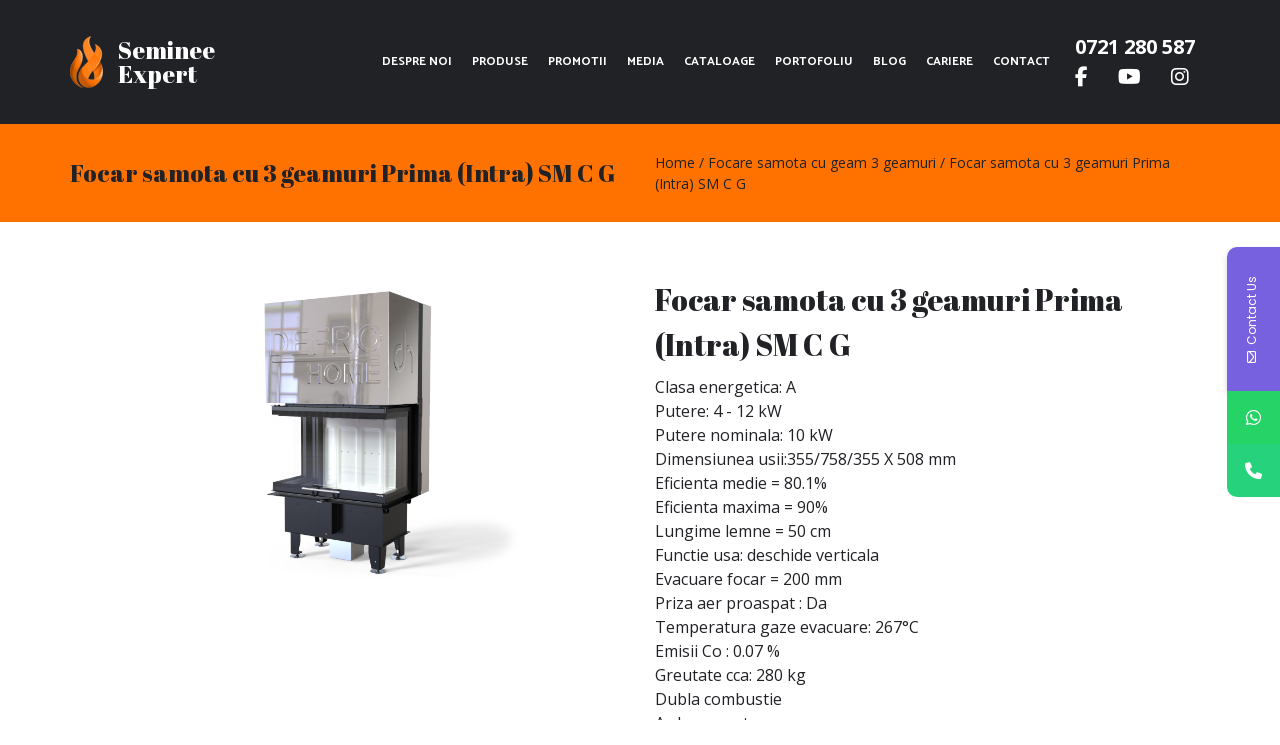

--- FILE ---
content_type: text/html; charset=UTF-8
request_url: https://www.seminee-expert.ro/focare-cu-3-geamuri/focar-samota-cu-3-geamuri-prima-sm-c-g/
body_size: 13953
content:
<!doctype html>
<html lang="en-US">

<head>
	<meta charset="UTF-8">
	<meta name="viewport" content="width=device-width, initial-scale=1, shrink-to-fit=no">

	<link rel="profile" href="https://gmpg.org/xfn/11" />
	<link rel="pingback" href="https://www.seminee-expert.ro/xmlrpc.php" />

	<!-- Google Tag Manager -->
<script>(function(w,d,s,l,i){w[l]=w[l]||[];w[l].push({'gtm.start':
new Date().getTime(),event:'gtm.js'});var f=d.getElementsByTagName(s)[0],
j=d.createElement(s),dl=l!='dataLayer'?'&l='+l:'';j.async=true;j.src=
'https://www.googletagmanager.com/gtm.js?id='+i+dl;f.parentNode.insertBefore(j,f);
})(window,document,'script','dataLayer','GTM-NJWG6F6S');</script>
<!-- End Google Tag Manager -->

	<!-- Global site tag (gtag.js) - Google Ads: 616581641 --> 
	<script async src="https://www.googletagmanager.com/gtag/js?id=AW-616581641"></script>
	<script> window.dataLayer = window.dataLayer || []; 
	function gtag()	{ 
		dataLayer.push(arguments);} 
		gtag('js', new Date()); 
		gtag('config', 'AW-616581641'); 
	</script>

	<!-- Event snippet for [CA] Formular Trimis conversion page In your html page, add the snippet and call gtag_report_conversion when someone clicks on the chosen link or button. --> 
	<script> function gtag_report_conversion(url) { var callback = function () { if (typeof(url) != 'undefined') { window.location = url; } }; gtag('event', 'conversion', { 'send_to': 'AW-616581641/0FBeCMCIytYBEImUgaYC', 'event_callback': callback }); return false; } </script>



	<!-- Facebook Pixel Code -->
	<script>
		! function(f, b, e, v, n, t, s) {
			if (f.fbq) return;
			n = f.fbq = function() {
				n.callMethod ?
				n.callMethod.apply(n, arguments) : n.queue.push(arguments)
			};
			if (!f._fbq) f._fbq = n;
			n.push = n;
			n.loaded = !0;
			n.version = '2.0';
			n.queue = [];
			t = b.createElement(e);
			t.async = !0;
			t.src = v;
			s = b.getElementsByTagName(e)[0];
			s.parentNode.insertBefore(t, s)
		}(window, document, 'script',
			'https://connect.facebook.net/en_US/fbevents.js');
		fbq('init', '605439093256545');
		fbq('track', 'PageView');
		fbq('track', 'ViewContent');
	</script>
	<noscript><img height="1" width="1" src="https://www.facebook.com/tr?id=605439093256545&ev=PageView&noscript=1" /></noscript>
	<!-- End Facebook Pixel Code -->
	<script type="text/javascript">
		document.addEventListener('wpcf7mailsent', function(event) {
			fbq('track', 'CompleteRegistration');
		}, false);
	</script>

	<script type="text/javascript">
	window.dataLayer = window.dataLayer || [];

	function gtag() {
		dataLayer.push(arguments);
	}

	gtag("consent", "default", {
		ad_personalization: "denied",
		ad_storage: "denied",
		ad_user_data: "denied",
		analytics_storage: "denied",
		functionality_storage: "denied",
		personalization_storage: "denied",
		security_storage: "granted",
		wait_for_update: 500,
	});
	gtag("set", "ads_data_redaction", true);
	</script>
<script type="text/javascript"
		id="Cookiebot"
		src="https://consent.cookiebot.com/uc.js"
		data-implementation="wp"
		data-cbid="af810592-a41f-43d1-8466-14c65579d2ed"
							async	></script>
			<style>								
					form#stickyelements-form input::-moz-placeholder{
						color: #4F4F4F;
					} 
					form#stickyelements-form input::-ms-input-placeholder{
						color: #4F4F4F					} 
					form#stickyelements-form input::-webkit-input-placeholder{
						color: #4F4F4F					}
					form#stickyelements-form input::placeholder{
						color: #4F4F4F					}
					form#stickyelements-form textarea::placeholder {
						color: #4F4F4F					}
					form#stickyelements-form textarea::-moz-placeholder {
						color: #4F4F4F					}					
			</style>	
			<meta name='robots' content='index, follow, max-image-preview:large, max-snippet:-1, max-video-preview:-1' />

	<!-- This site is optimized with the Yoast SEO plugin v25.1 - https://yoast.com/wordpress/plugins/seo/ -->
	<title>Focar samota cu 3 geamuri Prima (Intra) SM C G - Seminee Expert</title>
	<link rel="canonical" href="https://www.seminee-expert.ro/focare-cu-3-geamuri/focar-samota-cu-3-geamuri-prima-sm-c-g/" />
	<meta property="og:locale" content="en_US" />
	<meta property="og:type" content="article" />
	<meta property="og:title" content="Focar samota cu 3 geamuri Prima (Intra) SM C G - Seminee Expert" />
	<meta property="og:description" content="Clasa energetica: A Putere: 4 &#8211; 12 kW Putere nominala: 10 kW Dimensiunea usii:355/758/355 X 508 mm Eficienta medie = 80.1% Eficienta maxima = 90% Lungime lemne = 50 cm Functie usa: deschide verticala Evacuare focar = 200 mm Priza aer proaspat : Da Temperatura gaze evacuare: 267°C Emisii Co : 0.07 % Greutate cca: [&hellip;]" />
	<meta property="og:url" content="https://www.seminee-expert.ro/focare-cu-3-geamuri/focar-samota-cu-3-geamuri-prima-sm-c-g/" />
	<meta property="og:site_name" content="Seminee Expert" />
	<meta property="article:publisher" content="https://www.facebook.com/SemineeExpert/" />
	<meta property="article:modified_time" content="2024-01-10T09:47:43+00:00" />
	<meta property="og:image" content="https://www.seminee-expert.ro/wp-content/uploads/2019/10/PRIMA-SM-C-G.png" />
	<meta property="og:image:width" content="3840" />
	<meta property="og:image:height" content="2160" />
	<meta property="og:image:type" content="image/png" />
	<meta name="twitter:card" content="summary_large_image" />
	<meta name="twitter:label1" content="Est. reading time" />
	<meta name="twitter:data1" content="1 minute" />
	<script type="application/ld+json" class="yoast-schema-graph">{"@context":"https://schema.org","@graph":[{"@type":"WebPage","@id":"https://www.seminee-expert.ro/focare-cu-3-geamuri/focar-samota-cu-3-geamuri-prima-sm-c-g/","url":"https://www.seminee-expert.ro/focare-cu-3-geamuri/focar-samota-cu-3-geamuri-prima-sm-c-g/","name":"Focar samota cu 3 geamuri Prima (Intra) SM C G - Seminee Expert","isPartOf":{"@id":"https://www.seminee-expert.ro/#website"},"primaryImageOfPage":{"@id":"https://www.seminee-expert.ro/focare-cu-3-geamuri/focar-samota-cu-3-geamuri-prima-sm-c-g/#primaryimage"},"image":{"@id":"https://www.seminee-expert.ro/focare-cu-3-geamuri/focar-samota-cu-3-geamuri-prima-sm-c-g/#primaryimage"},"thumbnailUrl":"https://www.seminee-expert.ro/wp-content/uploads/2019/10/PRIMA-SM-C-G.png","datePublished":"2019-10-28T10:20:14+00:00","dateModified":"2024-01-10T09:47:43+00:00","breadcrumb":{"@id":"https://www.seminee-expert.ro/focare-cu-3-geamuri/focar-samota-cu-3-geamuri-prima-sm-c-g/#breadcrumb"},"inLanguage":"en-US","potentialAction":[{"@type":"ReadAction","target":["https://www.seminee-expert.ro/focare-cu-3-geamuri/focar-samota-cu-3-geamuri-prima-sm-c-g/"]}]},{"@type":"ImageObject","inLanguage":"en-US","@id":"https://www.seminee-expert.ro/focare-cu-3-geamuri/focar-samota-cu-3-geamuri-prima-sm-c-g/#primaryimage","url":"https://www.seminee-expert.ro/wp-content/uploads/2019/10/PRIMA-SM-C-G.png","contentUrl":"https://www.seminee-expert.ro/wp-content/uploads/2019/10/PRIMA-SM-C-G.png","width":3840,"height":2160},{"@type":"BreadcrumbList","@id":"https://www.seminee-expert.ro/focare-cu-3-geamuri/focar-samota-cu-3-geamuri-prima-sm-c-g/#breadcrumb","itemListElement":[{"@type":"ListItem","position":1,"name":"Home","item":"https://www.seminee-expert.ro/"},{"@type":"ListItem","position":2,"name":"Focare samota cu geam 3 geamuri","item":"https://www.seminee-expert.ro/focare-cu-3-geamuri/"},{"@type":"ListItem","position":3,"name":"Focar samota cu 3 geamuri Prima (Intra) SM C G"}]},{"@type":"WebSite","@id":"https://www.seminee-expert.ro/#website","url":"https://www.seminee-expert.ro/","name":"Seminee Expert","description":"","publisher":{"@id":"https://www.seminee-expert.ro/#organization"},"potentialAction":[{"@type":"SearchAction","target":{"@type":"EntryPoint","urlTemplate":"https://www.seminee-expert.ro/?s={search_term_string}"},"query-input":{"@type":"PropertyValueSpecification","valueRequired":true,"valueName":"search_term_string"}}],"inLanguage":"en-US"},{"@type":"Organization","@id":"https://www.seminee-expert.ro/#organization","name":"Seminee Expert","url":"https://www.seminee-expert.ro/","logo":{"@type":"ImageObject","inLanguage":"en-US","@id":"https://www.seminee-expert.ro/#/schema/logo/image/","url":"https://www.seminee-expert.ro/wp-content/uploads/2019/12/logo-icon.png","contentUrl":"https://www.seminee-expert.ro/wp-content/uploads/2019/12/logo-icon.png","width":33,"height":52,"caption":"Seminee Expert"},"image":{"@id":"https://www.seminee-expert.ro/#/schema/logo/image/"},"sameAs":["https://www.facebook.com/SemineeExpert/"]}]}</script>
	<!-- / Yoast SEO plugin. -->


<link rel='dns-prefetch' href='//fonts.googleapis.com' />
<link rel='stylesheet' id='twb-open-sans-css' href='https://fonts.googleapis.com/css?family=Open+Sans%3A300%2C400%2C500%2C600%2C700%2C800&#038;display=swap&#038;ver=6.6.4' type='text/css' media='all' />
<link rel='stylesheet' id='twbbwg-global-css' href='https://www.seminee-expert.ro/wp-content/plugins/photo-gallery/booster/assets/css/global.css?ver=1.0.0' type='text/css' media='all' />
<link rel='stylesheet' id='gfonts1-css' href='https://fonts.googleapis.com/css?family=Abril+Fatface%7CCatamaran%3A100%2C200%2C300%2C400%2C500%2C600%2C700%2C800%2C900%7COpen+Sans%3A300%2C300i%2C400%2C400i%2C600%2C600i%2C700%2C700i%2C800%2C800i&#038;display=swap&#038;ver=6.6.4' type='text/css' media='all' />
<link rel='stylesheet' id='bootstrap-css' href='https://www.seminee-expert.ro/wp-content/themes/Seminee-Expert/assets/helpers/bootstrap/css/bootstrap.min.css?ver=4.2.1' type='text/css' media='all' />
<link rel='stylesheet' id='fontawesome-css' href='https://www.seminee-expert.ro/wp-content/themes/Seminee-Expert/assets/helpers/fontawesome/css/all.min.css?ver=all' type='text/css' media='all' />
<link rel='stylesheet' id='fancybox-css' href='https://www.seminee-expert.ro/wp-content/themes/Seminee-Expert/assets/helpers/fancybox/css/fancybox.min.css' type='text/css' media='all' />
<link rel='stylesheet' id='flickity-css' href='https://www.seminee-expert.ro/wp-content/themes/Seminee-Expert/assets/helpers/flickity/css/flickity.min.css' type='text/css' media='all' />
<link rel='stylesheet' id='main-css' href='https://www.seminee-expert.ro/wp-content/themes/Seminee-Expert/style.min.css?ver=1.0.0' type='text/css' media='all' />
<style id='classic-theme-styles-inline-css' type='text/css'>
/*! This file is auto-generated */
.wp-block-button__link{color:#fff;background-color:#32373c;border-radius:9999px;box-shadow:none;text-decoration:none;padding:calc(.667em + 2px) calc(1.333em + 2px);font-size:1.125em}.wp-block-file__button{background:#32373c;color:#fff;text-decoration:none}
</style>
<style id='global-styles-inline-css' type='text/css'>
:root{--wp--preset--aspect-ratio--square: 1;--wp--preset--aspect-ratio--4-3: 4/3;--wp--preset--aspect-ratio--3-4: 3/4;--wp--preset--aspect-ratio--3-2: 3/2;--wp--preset--aspect-ratio--2-3: 2/3;--wp--preset--aspect-ratio--16-9: 16/9;--wp--preset--aspect-ratio--9-16: 9/16;--wp--preset--color--black: #000000;--wp--preset--color--cyan-bluish-gray: #abb8c3;--wp--preset--color--white: #ffffff;--wp--preset--color--pale-pink: #f78da7;--wp--preset--color--vivid-red: #cf2e2e;--wp--preset--color--luminous-vivid-orange: #ff6900;--wp--preset--color--luminous-vivid-amber: #fcb900;--wp--preset--color--light-green-cyan: #7bdcb5;--wp--preset--color--vivid-green-cyan: #00d084;--wp--preset--color--pale-cyan-blue: #8ed1fc;--wp--preset--color--vivid-cyan-blue: #0693e3;--wp--preset--color--vivid-purple: #9b51e0;--wp--preset--gradient--vivid-cyan-blue-to-vivid-purple: linear-gradient(135deg,rgba(6,147,227,1) 0%,rgb(155,81,224) 100%);--wp--preset--gradient--light-green-cyan-to-vivid-green-cyan: linear-gradient(135deg,rgb(122,220,180) 0%,rgb(0,208,130) 100%);--wp--preset--gradient--luminous-vivid-amber-to-luminous-vivid-orange: linear-gradient(135deg,rgba(252,185,0,1) 0%,rgba(255,105,0,1) 100%);--wp--preset--gradient--luminous-vivid-orange-to-vivid-red: linear-gradient(135deg,rgba(255,105,0,1) 0%,rgb(207,46,46) 100%);--wp--preset--gradient--very-light-gray-to-cyan-bluish-gray: linear-gradient(135deg,rgb(238,238,238) 0%,rgb(169,184,195) 100%);--wp--preset--gradient--cool-to-warm-spectrum: linear-gradient(135deg,rgb(74,234,220) 0%,rgb(151,120,209) 20%,rgb(207,42,186) 40%,rgb(238,44,130) 60%,rgb(251,105,98) 80%,rgb(254,248,76) 100%);--wp--preset--gradient--blush-light-purple: linear-gradient(135deg,rgb(255,206,236) 0%,rgb(152,150,240) 100%);--wp--preset--gradient--blush-bordeaux: linear-gradient(135deg,rgb(254,205,165) 0%,rgb(254,45,45) 50%,rgb(107,0,62) 100%);--wp--preset--gradient--luminous-dusk: linear-gradient(135deg,rgb(255,203,112) 0%,rgb(199,81,192) 50%,rgb(65,88,208) 100%);--wp--preset--gradient--pale-ocean: linear-gradient(135deg,rgb(255,245,203) 0%,rgb(182,227,212) 50%,rgb(51,167,181) 100%);--wp--preset--gradient--electric-grass: linear-gradient(135deg,rgb(202,248,128) 0%,rgb(113,206,126) 100%);--wp--preset--gradient--midnight: linear-gradient(135deg,rgb(2,3,129) 0%,rgb(40,116,252) 100%);--wp--preset--font-size--small: 13px;--wp--preset--font-size--medium: 20px;--wp--preset--font-size--large: 36px;--wp--preset--font-size--x-large: 42px;--wp--preset--spacing--20: 0.44rem;--wp--preset--spacing--30: 0.67rem;--wp--preset--spacing--40: 1rem;--wp--preset--spacing--50: 1.5rem;--wp--preset--spacing--60: 2.25rem;--wp--preset--spacing--70: 3.38rem;--wp--preset--spacing--80: 5.06rem;--wp--preset--shadow--natural: 6px 6px 9px rgba(0, 0, 0, 0.2);--wp--preset--shadow--deep: 12px 12px 50px rgba(0, 0, 0, 0.4);--wp--preset--shadow--sharp: 6px 6px 0px rgba(0, 0, 0, 0.2);--wp--preset--shadow--outlined: 6px 6px 0px -3px rgba(255, 255, 255, 1), 6px 6px rgba(0, 0, 0, 1);--wp--preset--shadow--crisp: 6px 6px 0px rgba(0, 0, 0, 1);}:where(.is-layout-flex){gap: 0.5em;}:where(.is-layout-grid){gap: 0.5em;}body .is-layout-flex{display: flex;}.is-layout-flex{flex-wrap: wrap;align-items: center;}.is-layout-flex > :is(*, div){margin: 0;}body .is-layout-grid{display: grid;}.is-layout-grid > :is(*, div){margin: 0;}:where(.wp-block-columns.is-layout-flex){gap: 2em;}:where(.wp-block-columns.is-layout-grid){gap: 2em;}:where(.wp-block-post-template.is-layout-flex){gap: 1.25em;}:where(.wp-block-post-template.is-layout-grid){gap: 1.25em;}.has-black-color{color: var(--wp--preset--color--black) !important;}.has-cyan-bluish-gray-color{color: var(--wp--preset--color--cyan-bluish-gray) !important;}.has-white-color{color: var(--wp--preset--color--white) !important;}.has-pale-pink-color{color: var(--wp--preset--color--pale-pink) !important;}.has-vivid-red-color{color: var(--wp--preset--color--vivid-red) !important;}.has-luminous-vivid-orange-color{color: var(--wp--preset--color--luminous-vivid-orange) !important;}.has-luminous-vivid-amber-color{color: var(--wp--preset--color--luminous-vivid-amber) !important;}.has-light-green-cyan-color{color: var(--wp--preset--color--light-green-cyan) !important;}.has-vivid-green-cyan-color{color: var(--wp--preset--color--vivid-green-cyan) !important;}.has-pale-cyan-blue-color{color: var(--wp--preset--color--pale-cyan-blue) !important;}.has-vivid-cyan-blue-color{color: var(--wp--preset--color--vivid-cyan-blue) !important;}.has-vivid-purple-color{color: var(--wp--preset--color--vivid-purple) !important;}.has-black-background-color{background-color: var(--wp--preset--color--black) !important;}.has-cyan-bluish-gray-background-color{background-color: var(--wp--preset--color--cyan-bluish-gray) !important;}.has-white-background-color{background-color: var(--wp--preset--color--white) !important;}.has-pale-pink-background-color{background-color: var(--wp--preset--color--pale-pink) !important;}.has-vivid-red-background-color{background-color: var(--wp--preset--color--vivid-red) !important;}.has-luminous-vivid-orange-background-color{background-color: var(--wp--preset--color--luminous-vivid-orange) !important;}.has-luminous-vivid-amber-background-color{background-color: var(--wp--preset--color--luminous-vivid-amber) !important;}.has-light-green-cyan-background-color{background-color: var(--wp--preset--color--light-green-cyan) !important;}.has-vivid-green-cyan-background-color{background-color: var(--wp--preset--color--vivid-green-cyan) !important;}.has-pale-cyan-blue-background-color{background-color: var(--wp--preset--color--pale-cyan-blue) !important;}.has-vivid-cyan-blue-background-color{background-color: var(--wp--preset--color--vivid-cyan-blue) !important;}.has-vivid-purple-background-color{background-color: var(--wp--preset--color--vivid-purple) !important;}.has-black-border-color{border-color: var(--wp--preset--color--black) !important;}.has-cyan-bluish-gray-border-color{border-color: var(--wp--preset--color--cyan-bluish-gray) !important;}.has-white-border-color{border-color: var(--wp--preset--color--white) !important;}.has-pale-pink-border-color{border-color: var(--wp--preset--color--pale-pink) !important;}.has-vivid-red-border-color{border-color: var(--wp--preset--color--vivid-red) !important;}.has-luminous-vivid-orange-border-color{border-color: var(--wp--preset--color--luminous-vivid-orange) !important;}.has-luminous-vivid-amber-border-color{border-color: var(--wp--preset--color--luminous-vivid-amber) !important;}.has-light-green-cyan-border-color{border-color: var(--wp--preset--color--light-green-cyan) !important;}.has-vivid-green-cyan-border-color{border-color: var(--wp--preset--color--vivid-green-cyan) !important;}.has-pale-cyan-blue-border-color{border-color: var(--wp--preset--color--pale-cyan-blue) !important;}.has-vivid-cyan-blue-border-color{border-color: var(--wp--preset--color--vivid-cyan-blue) !important;}.has-vivid-purple-border-color{border-color: var(--wp--preset--color--vivid-purple) !important;}.has-vivid-cyan-blue-to-vivid-purple-gradient-background{background: var(--wp--preset--gradient--vivid-cyan-blue-to-vivid-purple) !important;}.has-light-green-cyan-to-vivid-green-cyan-gradient-background{background: var(--wp--preset--gradient--light-green-cyan-to-vivid-green-cyan) !important;}.has-luminous-vivid-amber-to-luminous-vivid-orange-gradient-background{background: var(--wp--preset--gradient--luminous-vivid-amber-to-luminous-vivid-orange) !important;}.has-luminous-vivid-orange-to-vivid-red-gradient-background{background: var(--wp--preset--gradient--luminous-vivid-orange-to-vivid-red) !important;}.has-very-light-gray-to-cyan-bluish-gray-gradient-background{background: var(--wp--preset--gradient--very-light-gray-to-cyan-bluish-gray) !important;}.has-cool-to-warm-spectrum-gradient-background{background: var(--wp--preset--gradient--cool-to-warm-spectrum) !important;}.has-blush-light-purple-gradient-background{background: var(--wp--preset--gradient--blush-light-purple) !important;}.has-blush-bordeaux-gradient-background{background: var(--wp--preset--gradient--blush-bordeaux) !important;}.has-luminous-dusk-gradient-background{background: var(--wp--preset--gradient--luminous-dusk) !important;}.has-pale-ocean-gradient-background{background: var(--wp--preset--gradient--pale-ocean) !important;}.has-electric-grass-gradient-background{background: var(--wp--preset--gradient--electric-grass) !important;}.has-midnight-gradient-background{background: var(--wp--preset--gradient--midnight) !important;}.has-small-font-size{font-size: var(--wp--preset--font-size--small) !important;}.has-medium-font-size{font-size: var(--wp--preset--font-size--medium) !important;}.has-large-font-size{font-size: var(--wp--preset--font-size--large) !important;}.has-x-large-font-size{font-size: var(--wp--preset--font-size--x-large) !important;}
:where(.wp-block-post-template.is-layout-flex){gap: 1.25em;}:where(.wp-block-post-template.is-layout-grid){gap: 1.25em;}
:where(.wp-block-columns.is-layout-flex){gap: 2em;}:where(.wp-block-columns.is-layout-grid){gap: 2em;}
:root :where(.wp-block-pullquote){font-size: 1.5em;line-height: 1.6;}
</style>
<link rel='stylesheet' id='contact-form-7-css' href='https://www.seminee-expert.ro/wp-content/plugins/contact-form-7/includes/css/styles.css?ver=6.0.6' type='text/css' media='all' />
<link rel='stylesheet' id='crp-main-front-style-css' href='https://www.seminee-expert.ro/wp-content/plugins/portfolio-wp/css/crp-main-front.css?ver=6.6.4' type='text/css' media='all' />
<link rel='stylesheet' id='crp-tc-buttons-css' href='https://www.seminee-expert.ro/wp-content/plugins/portfolio-wp/css/crp-tc-buttons.css?ver=6.6.4' type='text/css' media='all' />
<link rel='stylesheet' id='crp-tiled-layer-css' href='https://www.seminee-expert.ro/wp-content/plugins/portfolio-wp/css/crp-tiled-layer.css?ver=6.6.4' type='text/css' media='all' />
<link rel='stylesheet' id='crp-font-awesome-css' href='https://www.seminee-expert.ro/wp-content/plugins/portfolio-wp/css/fontawesome/font-awesome.css?ver=6.6.4' type='text/css' media='all' />
<link rel='stylesheet' id='crp-lg-viewer-css' href='https://www.seminee-expert.ro/wp-content/plugins/portfolio-wp/css/lightgallery/lightgallery.css?ver=6.6.4' type='text/css' media='all' />
<link rel='stylesheet' id='crp-captions-css' href='https://www.seminee-expert.ro/wp-content/plugins/portfolio-wp/css/crp-captions.css?ver=6.6.4' type='text/css' media='all' />
<link rel='stylesheet' id='crp-owl-css' href='https://www.seminee-expert.ro/wp-content/plugins/portfolio-wp/css/owl-carousel/assets/owl.carousel.css?ver=6.6.4' type='text/css' media='all' />
<link rel='stylesheet' id='crp-layout-css' href='https://www.seminee-expert.ro/wp-content/plugins/portfolio-wp/css/owl-carousel/layout.css?ver=6.6.4' type='text/css' media='all' />
<link rel='stylesheet' id='wpcf7-redirect-script-frontend-css' href='https://www.seminee-expert.ro/wp-content/plugins/wpcf7-redirect/build/assets/frontend-script.css?ver=a0c286e30e803dfa8dc4' type='text/css' media='all' />
<link rel='stylesheet' id='produse_single-css' href='https://www.seminee-expert.ro/wp-content/themes/Seminee-Expert/assets/css/produse_single.min.css' type='text/css' media='all' />
<link rel='stylesheet' id='msl-main-css' href='https://www.seminee-expert.ro/wp-content/plugins/master-slider/public/assets/css/masterslider.main.css?ver=3.10.8' type='text/css' media='all' />
<link rel='stylesheet' id='msl-custom-css' href='https://www.seminee-expert.ro/wp-content/uploads/master-slider/custom.css?ver=31.6' type='text/css' media='all' />
<link rel='stylesheet' id='mystickyelements-google-fonts-css' href='https://fonts.googleapis.com/css?family=Poppins%3A400%2C500%2C600%2C700&#038;ver=6.6.4' type='text/css' media='all' />
<link rel='stylesheet' id='font-awesome-css-css' href='https://www.seminee-expert.ro/wp-content/plugins/mystickyelements/css/font-awesome.min.css?ver=2.2.8' type='text/css' media='all' />
<link rel='stylesheet' id='mystickyelements-front-css-css' href='https://www.seminee-expert.ro/wp-content/plugins/mystickyelements/css/mystickyelements-front.min.css?ver=2.2.8' type='text/css' media='all' />
<link rel='stylesheet' id='intl-tel-input-css' href='https://www.seminee-expert.ro/wp-content/plugins/mystickyelements/intl-tel-input-src/build/css/intlTelInput.css?ver=2.2.8' type='text/css' media='all' />
<script type="text/javascript" src="https://www.seminee-expert.ro/wp-content/themes/Seminee-Expert/assets/js/jquery-3.3.1.min.js?ver=3.3.1" id="jquery-js"></script>
<script type="text/javascript" id="jquery-js-after">
/* <![CDATA[ */
var $ = jQuery.noConflict();
/* ]]> */
</script>
<script type="text/javascript" src="https://www.seminee-expert.ro/wp-content/plugins/photo-gallery/booster/assets/js/circle-progress.js?ver=1.2.2" id="twbbwg-circle-js"></script>
<script type="text/javascript" id="twbbwg-global-js-extra">
/* <![CDATA[ */
var twb = {"nonce":"276ff8ce53","ajax_url":"https:\/\/www.seminee-expert.ro\/wp-admin\/admin-ajax.php","plugin_url":"https:\/\/www.seminee-expert.ro\/wp-content\/plugins\/photo-gallery\/booster","href":"https:\/\/www.seminee-expert.ro\/wp-admin\/admin.php?page=twbbwg_photo-gallery"};
var twb = {"nonce":"276ff8ce53","ajax_url":"https:\/\/www.seminee-expert.ro\/wp-admin\/admin-ajax.php","plugin_url":"https:\/\/www.seminee-expert.ro\/wp-content\/plugins\/photo-gallery\/booster","href":"https:\/\/www.seminee-expert.ro\/wp-admin\/admin.php?page=twbbwg_photo-gallery"};
/* ]]> */
</script>
<script type="text/javascript" src="https://www.seminee-expert.ro/wp-content/plugins/photo-gallery/booster/assets/js/global.js?ver=1.0.0" id="twbbwg-global-js"></script>
<script type="text/javascript" src="https://www.seminee-expert.ro/wp-content/plugins/portfolio-wp/js/crp-main-front.js?ver=6.6.4" id="crp-main-front-js-js"></script>
<script type="text/javascript" src="https://www.seminee-expert.ro/wp-content/plugins/portfolio-wp/js/crp-helper.js?ver=6.6.4" id="crp-helper-js-js"></script>
<script type="text/javascript" src="https://www.seminee-expert.ro/wp-content/plugins/portfolio-wp/js/jquery/jquery.modernizr.js?ver=6.6.4" id="crp-modernizr-js"></script>
<script type="text/javascript" src="https://www.seminee-expert.ro/wp-content/plugins/portfolio-wp/js/crp-tiled-layer.js?ver=6.6.4" id="crp-tiled-layer-js"></script>
<script type="text/javascript" src="https://www.seminee-expert.ro/wp-content/plugins/portfolio-wp/js/jquery/jquery.lightgallery.js?ver=6.6.4" id="crp-lg-viewer-js"></script>
<script type="text/javascript" src="https://www.seminee-expert.ro/wp-content/plugins/portfolio-wp/js/owl-carousel/owl.carousel.js?ver=6.6.4" id="crp-owl-js"></script>
<script>var ms_grabbing_curosr = 'https://www.seminee-expert.ro/wp-content/plugins/master-slider/public/assets/css/common/grabbing.cur', ms_grab_curosr = 'https://www.seminee-expert.ro/wp-content/plugins/master-slider/public/assets/css/common/grab.cur';</script>
<meta name="generator" content="MasterSlider 3.10.8 - Responsive Touch Image Slider | avt.li/msf" />
<link rel="icon" href="https://www.seminee-expert.ro/wp-content/uploads/2019/12/favicon.png" sizes="32x32" />
<link rel="icon" href="https://www.seminee-expert.ro/wp-content/uploads/2019/12/favicon.png" sizes="192x192" />
<link rel="apple-touch-icon" href="https://www.seminee-expert.ro/wp-content/uploads/2019/12/favicon.png" />
<meta name="msapplication-TileImage" content="https://www.seminee-expert.ro/wp-content/uploads/2019/12/favicon.png" />
		<style type="text/css" id="wp-custom-css">
			.stats2 li {
	width: 100%;
	overflow: hidden;
	list-style: none !important;
}
.stats2 li:before {
	height:0;
}
.stats2 li .imgbox {
	width: 100px;
	float: left;
}
.stats3 li .imgbox {
	width: 200px;
	float: left;
}
.stats3 li:before {
	height:0;
}
.stats3 li {
	width: 100%;
	overflow: hidden;
	list-style: none !important;
}
.page-template-centrale .produse-boxes .box .feature-image,
.page-template-centrale .produse-boxes .box .feature-image span.image {
	height: 312px;
}
		</style>
			<!-- Hotjar Tracking Code for https://www.seminee-expert.ro/ -->
<script>
    (function(h,o,t,j,a,r){
        h.hj=h.hj||function(){(h.hj.q=h.hj.q||[]).push(arguments)};
        h._hjSettings={hjid:2595339,hjsv:6};
        a=o.getElementsByTagName('head')[0];
        r=o.createElement('script');r.async=1;
        r.src=t+h._hjSettings.hjid+j+h._hjSettings.hjsv;
        a.appendChild(r);
    })(window,document,'https://static.hotjar.com/c/hotjar-','.js?sv=');
</script>
</head>

<body class="focare-cu-3-geamuri-template-default single single-focare-cu-3-geamuri postid-9710 wp-custom-logo _masterslider _ms_version_3.10.8 group-blog no-sidebar-left">
	<!-- Google Tag Manager (noscript) -->
<noscript><iframe src="https://www.googletagmanager.com/ns.html?id=GTM-NJWG6F6S"
height="0" width="0" style="display:none;visibility:hidden"></iframe></noscript>
<!-- End Google Tag Manager (noscript) -->

	<header class="main-header">
		<div class="header-container">

			<nav class="navbar navbar-expand-lg navbar-primary sticky d-none d-lg-flex">
				<div class="container">

																		<!-- Start: navbar-brand -->
							<a href="https://www.seminee-expert.ro/" class="navbar-brand">
								<div class="icon"><img src="https://www.seminee-expert.ro/wp-content/uploads/2019/12/logo-icon.png"></div>
								<div class="title">Seminee Expert</div>
							</a>
							<!-- End: navbar-brand -->
													
													<button class="navbar-toggler" type="button" data-toggle="collapse" data-target="#navbarNavPrimary" aria-controls="navbarNavPrimary" aria-expanded="false" aria-label="Toggle navigation"><span class="navbar-toggler-icon"></span></button><!-- End: navbar-toggle -->

							<!-- Start: navbar-collapse -->
							<div id="navbarNavPrimary" class="collapse navbar-collapse">
								<div class="navbar-primary-container ml-auto"><ul class="nav navbar-nav navbar-nav-primary"><li itemscope="itemscope" itemtype="https://www.schema.org/SiteNavigationElement" id="menu-item-9797" class="menu-item menu-item-type-post_type menu-item-object-page menu-item-9797 nav-item"><a title="Despre noi" href="https://www.seminee-expert.ro/despre-noi/" class="nav-link"><span class="text">Despre noi</span></a></li>
<li itemscope="itemscope" itemtype="https://www.schema.org/SiteNavigationElement" id="menu-item-9799" class="menu-item menu-item-type-post_type menu-item-object-page menu-item-has-children dropdown menu-item-9799 nav-item"><a title="Produse" href="https://www.seminee-expert.ro/produse/" data-toggle="none" aria-haspopup="true" aria-expanded="false" class="dropdown-toggle nav-link" id="menu-item-dropdown-9799"><span class="text">Produse</span></a>
<ul class="dropdown-menu" aria-labelledby="menu-item-dropdown-9799" role="menu">
	<li itemscope="itemscope" itemtype="https://www.schema.org/SiteNavigationElement" id="menu-item-9805" class="menu-item menu-item-type-post_type menu-item-object-page menu-item-9805 nav-item"><a title="Șeminee" href="https://www.seminee-expert.ro/modele-seminee/" class="dropdown-item"><span class="text">Șeminee</span></a></li>
	<li itemscope="itemscope" itemtype="https://www.schema.org/SiteNavigationElement" id="menu-item-9806" class="menu-item menu-item-type-post_type menu-item-object-page menu-item-9806 nav-item"><a title="Focare" href="https://www.seminee-expert.ro/focare-seminee/" class="dropdown-item"><span class="text">Focare</span></a></li>
	<li itemscope="itemscope" itemtype="https://www.schema.org/SiteNavigationElement" id="menu-item-9865" class="menu-item menu-item-type-post_type menu-item-object-page menu-item-9865 nav-item"><a title="Sobe" href="https://www.seminee-expert.ro/sobe-pe-lemne/" class="dropdown-item"><span class="text">Sobe</span></a></li>
	<li itemscope="itemscope" itemtype="https://www.schema.org/SiteNavigationElement" id="menu-item-9864" class="menu-item menu-item-type-post_type menu-item-object-page menu-item-9864 nav-item"><a title="Cosuri de fum" href="https://www.seminee-expert.ro/cosuri-de-fum/" class="dropdown-item"><span class="text">Cosuri de fum</span></a></li>
	<li itemscope="itemscope" itemtype="https://www.schema.org/SiteNavigationElement" id="menu-item-9808" class="menu-item menu-item-type-post_type menu-item-object-page menu-item-9808 nav-item"><a title="Accesorii șeminee" href="https://www.seminee-expert.ro/accesorii-seminee/" class="dropdown-item"><span class="text">Accesorii șeminee</span></a></li>
	<li itemscope="itemscope" itemtype="https://www.schema.org/SiteNavigationElement" id="menu-item-13177" class="menu-item menu-item-type-custom menu-item-object-custom menu-item-13177 nav-item"><a title="Pompe de caldura" href="https://www.seminee-expert.ro/pompe-de-caldura/" class="dropdown-item"><span class="text">Pompe de caldura</span></a></li>
	<li itemscope="itemscope" itemtype="https://www.schema.org/SiteNavigationElement" id="menu-item-13176" class="menu-item menu-item-type-custom menu-item-object-custom menu-item-13176 nav-item"><a title="Sisteme de ventilatie" href="https://www.seminee-expert.ro/sisteme-de-ventilatie/" class="dropdown-item"><span class="text">Sisteme de ventilatie</span></a></li>
	<li itemscope="itemscope" itemtype="https://www.schema.org/SiteNavigationElement" id="menu-item-13171" class="menu-item menu-item-type-custom menu-item-object-custom dropdown menu-item-13171 nav-item"><a title="Centrale termice" href="https://www.seminee-expert.ro/centrale-termice/" class="dropdown-item"><span class="text">Centrale termice</span></a></li>
</ul>
</li>
<li itemscope="itemscope" itemtype="https://www.schema.org/SiteNavigationElement" id="menu-item-11938" class="menu-item menu-item-type-post_type menu-item-object-page menu-item-has-children dropdown menu-item-11938 nav-item"><a title="Promotii" href="https://www.seminee-expert.ro/promotii-produse/" data-toggle="none" aria-haspopup="true" aria-expanded="false" class="dropdown-toggle nav-link" id="menu-item-dropdown-11938"><span class="text">Promotii</span></a>
<ul class="dropdown-menu" aria-labelledby="menu-item-dropdown-11938" role="menu">
	<li itemscope="itemscope" itemtype="https://www.schema.org/SiteNavigationElement" id="menu-item-10135" class="menu-item menu-item-type-custom menu-item-object-custom menu-item-10135 nav-item"><a title="Produse Noi" href="https://www.seminee-expert.ro/produse-noi/" class="dropdown-item"><span class="text">Produse Noi</span></a></li>
	<li itemscope="itemscope" itemtype="https://www.schema.org/SiteNavigationElement" id="menu-item-11930" class="menu-item menu-item-type-custom menu-item-object-custom menu-item-11930 nav-item"><a title="Promotii seminee" href="https://www.seminee-expert.ro/promotii-seminee/" class="dropdown-item"><span class="text">Promotii seminee</span></a></li>
	<li itemscope="itemscope" itemtype="https://www.schema.org/SiteNavigationElement" id="menu-item-11929" class="menu-item menu-item-type-custom menu-item-object-custom menu-item-11929 nav-item"><a title="Promotii focare" href="https://www.seminee-expert.ro/promotii-focare/" class="dropdown-item"><span class="text">Promotii focare</span></a></li>
</ul>
</li>
<li itemscope="itemscope" itemtype="https://www.schema.org/SiteNavigationElement" id="menu-item-11940" class="menu-item menu-item-type-custom menu-item-object-custom menu-item-11940 nav-item"><a title="Media" href="https://www.seminee-expert.ro/media/" class="nav-link"><span class="text">Media</span></a></li>
<li itemscope="itemscope" itemtype="https://www.schema.org/SiteNavigationElement" id="menu-item-11939" class="menu-item menu-item-type-post_type menu-item-object-page menu-item-11939 nav-item"><a title="Cataloage" href="https://www.seminee-expert.ro/cataloage/" class="nav-link"><span class="text">Cataloage</span></a></li>
<li itemscope="itemscope" itemtype="https://www.schema.org/SiteNavigationElement" id="menu-item-9802" class="menu-item menu-item-type-post_type menu-item-object-page menu-item-9802 nav-item"><a title="Portofoliu" href="https://www.seminee-expert.ro/portofoliu/" class="nav-link"><span class="text">Portofoliu</span></a></li>
<li itemscope="itemscope" itemtype="https://www.schema.org/SiteNavigationElement" id="menu-item-9803" class="menu-item menu-item-type-post_type menu-item-object-page current_page_parent menu-item-has-children dropdown menu-item-9803 nav-item"><a title="Blog" href="https://www.seminee-expert.ro/blog/" data-toggle="none" aria-haspopup="true" aria-expanded="false" class="dropdown-toggle nav-link" id="menu-item-dropdown-9803"><span class="text">Blog</span></a>
<ul class="dropdown-menu" aria-labelledby="menu-item-dropdown-9803" role="menu">
	<li itemscope="itemscope" itemtype="https://www.schema.org/SiteNavigationElement" id="menu-item-9798" class="menu-item menu-item-type-post_type menu-item-object-page menu-item-9798 nav-item"><a title="Sfaturi utile" href="https://www.seminee-expert.ro/sfaturi-utile/" class="dropdown-item"><span class="text">Sfaturi utile</span></a></li>
</ul>
</li>
<li itemscope="itemscope" itemtype="https://www.schema.org/SiteNavigationElement" id="menu-item-10007" class="menu-item menu-item-type-post_type_archive menu-item-object-cariere menu-item-10007 nav-item"><a title="Cariere" href="https://www.seminee-expert.ro/cariere/" class="nav-link"><span class="text">Cariere</span></a></li>
<li itemscope="itemscope" itemtype="https://www.schema.org/SiteNavigationElement" id="menu-item-9804" class="menu-item menu-item-type-post_type menu-item-object-page menu-item-9804 nav-item"><a title="Contact" href="https://www.seminee-expert.ro/contact/" class="nav-link"><span class="text">Contact</span></a></li>
</ul></div>																<ul class="nav nav-social flex-nowrap">
									<li style="position: static; width: 100%;"><a class="tel-header" href="tel:+40721280587">0721 280 587</a></li>
																			<li class="nav-item"><a href="https://www.facebook.com/SemineeExpert/" class="nav-link" target="_blank"><i class="fab fa-facebook-f"></i></a><!-- End: nav-link -->
										</li><!-- End: nav-item -->
																												<li class="nav-item"><a href="https://www.youtube.com/channel/UCNL5tB1qAJ6L8QDm8TioKdA" class="nav-link" target="_blank"><i class="fab fa-youtube"></i></a><!-- End: nav-link -->
										</li><!-- End: nav-item -->
																												<li class="nav-item"><a href="https://www.instagram.com/seminee_expert/" class="nav-link" target="_blank"><i class="fab fa-instagram"></i></a><!-- End: nav-link -->
										</li><!-- End: nav-item -->
																	</ul><!-- End: nav navbar-social -->
													</div><!-- End: navbar-collapse -->
					
				</div><!-- End: container -->

			</nav><!-- End: navbar-primary -->

			<nav class="navbar navbar-expand-lg navbar-primary">
				<div class="container">

																		<!-- Start: navbar-brand -->
							<a href="https://www.seminee-expert.ro/" class="navbar-brand">
								<div class="icon"><img src="https://www.seminee-expert.ro/wp-content/uploads/2019/12/logo-icon.png"></div>
								<div class="title">Seminee Expert</div>
							</a>
							<!-- End: navbar-brand -->
													
													<button class="navbar-toggler" type="button" data-toggle="collapse" data-target="#navbarNavPrimary" aria-controls="navbarNavPrimary" aria-expanded="false" aria-label="Toggle navigation"><span class="navbar-toggler-icon"></span></button><!-- End: navbar-toggle -->

							<!-- Start: navbar-collapse -->
							<div id="navbarNavPrimary" class="collapse navbar-collapse">
								<div class="navbar-primary-container ml-auto"><ul class="nav navbar-nav navbar-nav-primary"><li itemscope="itemscope" itemtype="https://www.schema.org/SiteNavigationElement" class="menu-item menu-item-type-post_type menu-item-object-page menu-item-9797 nav-item"><a title="Despre noi" href="https://www.seminee-expert.ro/despre-noi/" class="nav-link"><span class="text">Despre noi</span></a></li>
<li itemscope="itemscope" itemtype="https://www.schema.org/SiteNavigationElement" class="menu-item menu-item-type-post_type menu-item-object-page menu-item-has-children dropdown menu-item-9799 nav-item"><a title="Produse" href="https://www.seminee-expert.ro/produse/" data-toggle="none" aria-haspopup="true" aria-expanded="false" class="dropdown-toggle nav-link" id="menu-item-dropdown-9799"><span class="text">Produse</span></a>
<ul class="dropdown-menu" aria-labelledby="menu-item-dropdown-9799" role="menu">
	<li itemscope="itemscope" itemtype="https://www.schema.org/SiteNavigationElement" class="menu-item menu-item-type-post_type menu-item-object-page menu-item-9805 nav-item"><a title="Șeminee" href="https://www.seminee-expert.ro/modele-seminee/" class="dropdown-item"><span class="text">Șeminee</span></a></li>
	<li itemscope="itemscope" itemtype="https://www.schema.org/SiteNavigationElement" class="menu-item menu-item-type-post_type menu-item-object-page menu-item-9806 nav-item"><a title="Focare" href="https://www.seminee-expert.ro/focare-seminee/" class="dropdown-item"><span class="text">Focare</span></a></li>
	<li itemscope="itemscope" itemtype="https://www.schema.org/SiteNavigationElement" class="menu-item menu-item-type-post_type menu-item-object-page menu-item-9865 nav-item"><a title="Sobe" href="https://www.seminee-expert.ro/sobe-pe-lemne/" class="dropdown-item"><span class="text">Sobe</span></a></li>
	<li itemscope="itemscope" itemtype="https://www.schema.org/SiteNavigationElement" class="menu-item menu-item-type-post_type menu-item-object-page menu-item-9864 nav-item"><a title="Cosuri de fum" href="https://www.seminee-expert.ro/cosuri-de-fum/" class="dropdown-item"><span class="text">Cosuri de fum</span></a></li>
	<li itemscope="itemscope" itemtype="https://www.schema.org/SiteNavigationElement" class="menu-item menu-item-type-post_type menu-item-object-page menu-item-9808 nav-item"><a title="Accesorii șeminee" href="https://www.seminee-expert.ro/accesorii-seminee/" class="dropdown-item"><span class="text">Accesorii șeminee</span></a></li>
	<li itemscope="itemscope" itemtype="https://www.schema.org/SiteNavigationElement" class="menu-item menu-item-type-custom menu-item-object-custom menu-item-13177 nav-item"><a title="Pompe de caldura" href="https://www.seminee-expert.ro/pompe-de-caldura/" class="dropdown-item"><span class="text">Pompe de caldura</span></a></li>
	<li itemscope="itemscope" itemtype="https://www.schema.org/SiteNavigationElement" class="menu-item menu-item-type-custom menu-item-object-custom menu-item-13176 nav-item"><a title="Sisteme de ventilatie" href="https://www.seminee-expert.ro/sisteme-de-ventilatie/" class="dropdown-item"><span class="text">Sisteme de ventilatie</span></a></li>
	<li itemscope="itemscope" itemtype="https://www.schema.org/SiteNavigationElement" class="menu-item menu-item-type-custom menu-item-object-custom dropdown menu-item-13171 nav-item"><a title="Centrale termice" href="https://www.seminee-expert.ro/centrale-termice/" class="dropdown-item"><span class="text">Centrale termice</span></a></li>
</ul>
</li>
<li itemscope="itemscope" itemtype="https://www.schema.org/SiteNavigationElement" class="menu-item menu-item-type-post_type menu-item-object-page menu-item-has-children dropdown menu-item-11938 nav-item"><a title="Promotii" href="https://www.seminee-expert.ro/promotii-produse/" data-toggle="none" aria-haspopup="true" aria-expanded="false" class="dropdown-toggle nav-link" id="menu-item-dropdown-11938"><span class="text">Promotii</span></a>
<ul class="dropdown-menu" aria-labelledby="menu-item-dropdown-11938" role="menu">
	<li itemscope="itemscope" itemtype="https://www.schema.org/SiteNavigationElement" class="menu-item menu-item-type-custom menu-item-object-custom menu-item-10135 nav-item"><a title="Produse Noi" href="https://www.seminee-expert.ro/produse-noi/" class="dropdown-item"><span class="text">Produse Noi</span></a></li>
	<li itemscope="itemscope" itemtype="https://www.schema.org/SiteNavigationElement" class="menu-item menu-item-type-custom menu-item-object-custom menu-item-11930 nav-item"><a title="Promotii seminee" href="https://www.seminee-expert.ro/promotii-seminee/" class="dropdown-item"><span class="text">Promotii seminee</span></a></li>
	<li itemscope="itemscope" itemtype="https://www.schema.org/SiteNavigationElement" class="menu-item menu-item-type-custom menu-item-object-custom menu-item-11929 nav-item"><a title="Promotii focare" href="https://www.seminee-expert.ro/promotii-focare/" class="dropdown-item"><span class="text">Promotii focare</span></a></li>
</ul>
</li>
<li itemscope="itemscope" itemtype="https://www.schema.org/SiteNavigationElement" class="menu-item menu-item-type-custom menu-item-object-custom menu-item-11940 nav-item"><a title="Media" href="https://www.seminee-expert.ro/media/" class="nav-link"><span class="text">Media</span></a></li>
<li itemscope="itemscope" itemtype="https://www.schema.org/SiteNavigationElement" class="menu-item menu-item-type-post_type menu-item-object-page menu-item-11939 nav-item"><a title="Cataloage" href="https://www.seminee-expert.ro/cataloage/" class="nav-link"><span class="text">Cataloage</span></a></li>
<li itemscope="itemscope" itemtype="https://www.schema.org/SiteNavigationElement" class="menu-item menu-item-type-post_type menu-item-object-page menu-item-9802 nav-item"><a title="Portofoliu" href="https://www.seminee-expert.ro/portofoliu/" class="nav-link"><span class="text">Portofoliu</span></a></li>
<li itemscope="itemscope" itemtype="https://www.schema.org/SiteNavigationElement" class="menu-item menu-item-type-post_type menu-item-object-page current_page_parent menu-item-has-children dropdown menu-item-9803 nav-item"><a title="Blog" href="https://www.seminee-expert.ro/blog/" data-toggle="none" aria-haspopup="true" aria-expanded="false" class="dropdown-toggle nav-link" id="menu-item-dropdown-9803"><span class="text">Blog</span></a>
<ul class="dropdown-menu" aria-labelledby="menu-item-dropdown-9803" role="menu">
	<li itemscope="itemscope" itemtype="https://www.schema.org/SiteNavigationElement" class="menu-item menu-item-type-post_type menu-item-object-page menu-item-9798 nav-item"><a title="Sfaturi utile" href="https://www.seminee-expert.ro/sfaturi-utile/" class="dropdown-item"><span class="text">Sfaturi utile</span></a></li>
</ul>
</li>
<li itemscope="itemscope" itemtype="https://www.schema.org/SiteNavigationElement" class="menu-item menu-item-type-post_type_archive menu-item-object-cariere menu-item-10007 nav-item"><a title="Cariere" href="https://www.seminee-expert.ro/cariere/" class="nav-link"><span class="text">Cariere</span></a></li>
<li itemscope="itemscope" itemtype="https://www.schema.org/SiteNavigationElement" class="menu-item menu-item-type-post_type menu-item-object-page menu-item-9804 nav-item"><a title="Contact" href="https://www.seminee-expert.ro/contact/" class="nav-link"><span class="text">Contact</span></a></li>
</ul></div>																
								<style>
/* 									.tel-header {
										font-weight: 900; font-size: 22px;
										display: block; position: absolute; top: -28px; right: 0; 
									} */
									.tel-header:hover,
									.navbar-primary .nav-social .tel-header:hover {color: #ff8625;}
								</style> 
								<div class="flex flex-col">
<!-- 									<div class="text-lg-right">
										<a class="tel-header" href="tel:+40721280587">0721 280 587</a>
									</div> -->
									<ul class="nav nav-social ml-0 flex-lg-nowrap justify-content-lg-end">
										<li class="nav-item"><a class="nav-link tel-header font-weight-bold text-nowrap" href="tel:+40721280587">0721 280 587</a></li>
									</ul>
									<ul class="nav nav-social ml-0 flex-lg-nowrap">
																					<li class="nav-item"><a href="https://www.facebook.com/SemineeExpert/" class="nav-link" target="_blank"><i class="fab fa-facebook-f"></i></a><!-- End: nav-link -->
											</li><!-- End: nav-item -->
																															<li class="nav-item"><a href="https://www.youtube.com/channel/UCNL5tB1qAJ6L8QDm8TioKdA" class="nav-link" target="_blank"><i class="fab fa-youtube"></i></a><!-- End: nav-link -->
											</li><!-- End: nav-item -->
																															<li class="nav-item"><a href="https://www.instagram.com/seminee_expert/" class="nav-link" target="_blank"><i class="fab fa-instagram"></i></a><!-- End: nav-link -->
											</li><!-- End: nav-item -->
																			</ul><!-- End: nav navbar-social -->
								</div>
													</div><!-- End: navbar-collapse -->
					
				</div><!-- End: container -->

			</nav><!-- End: navbar-primary -->

		</div><!-- End: main-header-container -->
	</header><!-- End: main-header -->
<section class="hero">
	<div class="section-container">
		<div class="container">
			<div class="row align-items-center">
									<main class="col-12 col-lg-6 main-content left">
						<h1>Focar samota cu 3 geamuri Prima (Intra) SM C G</h1>
					</main><!-- End: main-content -->
								<main class="col-12 col-lg-6 main-content right d-lg-flex flex-lg-row justify-content-lg-end">
					<ol class="breadcrumb" itemscope itemtype="http://schema.org/BreadcrumbList"><li class="breadcrumb-item" itemprop="itemListElement" itemscope itemtype="http://schema.org/ListItem"><meta itemprop="position" content="1" /><a href="https://www.seminee-expert.ro/" itemscope itemtype="http://schema.org/Thing" itemprop="item"><span itemprop="name">Home</span></a></li><li class="breadcrumb-item" itemprop="itemListElement" itemscope itemtype="http://schema.org/ListItem"><meta itemprop="position" content="2" /><a href="https://www.seminee-expert.ro/focare-cu-3-geamuri/" itemscope itemtype="http://schema.org/Thing" itemprop="item"><span itemprop="name">Focare samota cu geam 3 geamuri</span></a></li><li class="breadcrumb-item active" itemprop="itemListElement" itemscope itemtype="http://schema.org/ListItem" aria-current="page"><span itemscope itemtype="http://schema.org/Thing" itemprop="item"><span itemprop="name">Focar samota cu 3 geamuri Prima (Intra) SM C G</span></li></ol><!-- End: breadcrumb -->				</main><!-- End: main-content -->
			</div><!-- End: row -->
		</div><!-- End: container -->
	</div>
</section><!-- End: section -->
<div class="main-body">
	<div class="body-container">

		<div class="container">
				<div class="produs-single-wrapper">
		<div class="produs-single">
							<article class="post-item post-9710 focare-cu-3-geamuri type-focare-cu-3-geamuri status-publish has-post-thumbnail hentry" id="post-9710">

					<div class="row">
													<main class="col-12 col-lg-6 main-content left">
																	<figure class="feature-image">
										<a href="https://www.seminee-expert.ro/wp-content/uploads/2019/10/PRIMA-SM-C-G.png" data-fancybox="feature-image" data-width="3840" data-height="2160"><img width="1024" height="576" src="https://www.seminee-expert.ro/wp-content/uploads/2019/10/PRIMA-SM-C-G.png" class="attachment-1024x1024 size-1024x1024 wp-post-image" alt="Focar samota cu 3 geamuri Prima (Intra) SM C G" decoding="async" fetchpriority="high" srcset="https://www.seminee-expert.ro/wp-content/uploads/2019/10/PRIMA-SM-C-G.png 3840w, https://www.seminee-expert.ro/wp-content/uploads/2019/10/PRIMA-SM-C-G-300x169.png 300w, https://www.seminee-expert.ro/wp-content/uploads/2019/10/PRIMA-SM-C-G-768x432.png 768w, https://www.seminee-expert.ro/wp-content/uploads/2019/10/PRIMA-SM-C-G-1024x576.png 1024w, https://www.seminee-expert.ro/wp-content/uploads/2019/10/PRIMA-SM-C-G-540x304.png 540w" sizes="(max-width: 1024px) 100vw, 1024px" /></a>
									</figure><!-- End: feature-image -->
															</main><!-- End: main-content -->
												<main class="col-12 col-lg-6 main-content right">

							<header class="post-header">
								<h4>Focar samota cu 3 geamuri Prima (Intra) SM C G</h4>															</header><!-- End: post-header -->

							<div class="post-content">
																	<div class="post-details">
										<!-- <h6>Caracteristici:</h6> -->
										<p>Clasa energetica: A<br />
Putere: 4 - 12 kW<br />
Putere nominala: 10 kW<br />
Dimensiunea usii:355/758/355 X 508 mm<br />
Eficienta medie = 80.1%<br />
Eficienta maxima = 90%<br />
Lungime lemne = 50 cm<br />
Functie usa: deschide verticala<br />
Evacuare focar = 200 mm<br />
Priza aer proaspat : Da<br />
Temperatura gaze evacuare: 267°C<br />
Emisii Co : 0.07 %<br />
Greutate cca: 280 kg<br />
Dubla combustie<br />
Ardere curata<br />
Garantie 5 ani.</p>
									</div>
									<!--post-body-->
								
							</div><!-- End: post-content -->


							<footer class="post-footer">
								<div class="row align-items-center">
																			<div class="col-12 col-sm-auto flex-sm-grow-1 left">
											<div class="price text-sm-right">
																																							<div class="price-old">Pret vechi: 5.142&euro; + TVA</div><!-- End: price-old -->
																																								<div class="price-new">Pret nou: 4.113&euro; + TVA</div><!-- End: price-new -->
																																				</div><!-- End: price -->
										</div><!-- End: col left -->
																		<style>
										.produs-single .pdf-btn {
											margin-bottom: 20px;
											margin-top: 20px;
										}
										.produs-single .pdf-btn > .fa-phone {
											font-size: 20px;
											font-size: 1.25rem;
											vertical-align: middle;
											position: absolute;
											top: 50%;
											left: 20px;
											left: 1.25rem;
											-webkit-transform: translateY(-50%);
											-moz-transform: translateY(-50%);
											-ms-transform: translateY(-50%);
											transform: translateY(-50%);	
										}
									</style>
																			<div class="col-12 col-sm-auto right">
											<a href="https://www.seminee-expert.ro/wp-content/uploads/2019/10/PRIMA-SMCG-10.2019-wym.pdf" class="pdf-btn"><i class="far fa-file-pdf"></i>Descarca brosura</a><!-- End: pdf-btn -->		
											<a href="tel:+40721280587" class="pdf-btn"><i class="far fa fa-phone"></i> 0721 280 587</a></a>									
										</div><!-- End: col right -->
																				
								</div><!-- End: row -->
							</footer><!-- End: post-footer -->

						</main><!-- End: main-content -->
					</div><!-- End: row -->

				</article><!-- End: post-item - post-9710 -->
			
		</div><!-- End: produs-single -->

	</div><!-- End: produs-single-wrapper -->

	
		</div><!-- End: container -->

	</div><!-- End: main-body-container -->
</div><!-- End: main-body -->


<section class="cerere-oferta">
	<div class="section-container">
		<div class="container">
			<div class="row align-items-center">
				<main class="col-12 col-lg-6 main-content left">
					<header class="h-box">
						<h3 class="h1">Cerere de <span class="d-block">ofertă</span></h3><!-- End: h1 -->
					</header><!-- End: h-box -->
					<p>Alege modelul și completează formularul de contact. Odată înscrisă cererea de ofertă, un reprezentant Șeminee Expert va prelua comanda și vei fi contactat pentru consultanță specializată pentru a determina condițiile tehnice pentru a beneficia de confortul unui șemineu la tine acasă.</p>
				</main><!-- End: main-content -->
				<main class="col-12 col-lg-6 main-content right">
					
<div class="wpcf7 no-js" id="wpcf7-f335-o1" lang="en-US" dir="ltr" data-wpcf7-id="335">
<div class="screen-reader-response"><p role="status" aria-live="polite" aria-atomic="true"></p> <ul></ul></div>
<form action="/focare-cu-3-geamuri/focar-samota-cu-3-geamuri-prima-sm-c-g/#wpcf7-f335-o1" method="post" class="wpcf7-form init" aria-label="Contact form" novalidate="novalidate" data-status="init">
<div style="display: none;">
<input type="hidden" name="_wpcf7" value="335" />
<input type="hidden" name="_wpcf7_version" value="6.0.6" />
<input type="hidden" name="_wpcf7_locale" value="en_US" />
<input type="hidden" name="_wpcf7_unit_tag" value="wpcf7-f335-o1" />
<input type="hidden" name="_wpcf7_container_post" value="0" />
<input type="hidden" name="_wpcf7_posted_data_hash" value="" />
</div>
<div class="form-group"><input size="40" maxlength="400" class="form-control wpcf7-text wpcf7-validates-as-required" aria-required="true" aria-invalid="false" placeholder="Nume" value="" type="text" name="nume" /></div>
<div class="form-group"><input size="40" maxlength="400" class="form-control wpcf7-text wpcf7-validates-as-required" aria-required="true" aria-invalid="false" placeholder="Telefon" value="" type="text" name="telefon" /></div>
<div class="form-group"><input size="40" maxlength="400" class="form-control wpcf7-text wpcf7-validates-as-required" aria-required="true" aria-invalid="false" placeholder="Email" value="" type="text" name="email" /></div>
<div class="form-group"><textarea cols="40" rows="10" maxlength="2000" class="form-control wpcf7-textarea wpcf7-validates-as-required" aria-required="true" aria-invalid="false" placeholder="Detalii notabile" name="mesaj"></textarea></div>
<div class="form-button"><button onclick="return gtag_report_conversion('https://www.seminee-expert.ro/contact/') type="submit" class="button primary">Trimite</button></div><div class="wpcf7-response-output" aria-hidden="true"></div>
</form>
</div>
				</main><!-- End: main-content -->
			</div><!-- End: row -->
		</div><!-- End: container -->
	</div>
</section><!-- End: section -->

	<section class="produse-similare">
		<div class="section-container">
			<div class="container">
				<div class="row">
					<main class="col-12 col-lg-12 main-content">
						<header class="h-box">
							<h3 class="h2">Produse <span class="h3 d-block">similare</span></h3><!-- End: h1 -->
						</header><!-- End: h-box -->
						<div class="produse-similare-boxes slider">

															<div class="post-item-col">
									<article class="post-item post-10237 focare-cu-3-geamuri type-focare-cu-3-geamuri status-publish has-post-thumbnail hentry" id="post-10237">
										<a href="https://www.seminee-expert.ro/focare-cu-3-geamuri/focar-samota-cu-3-geamuri-prima-sm-c/" class="post-link">
																							<figure class="feature-image">
													<span class="image" style="background-image: url('https://www.seminee-expert.ro/wp-content/uploads/2020/06/prima-sm-c-960x540.jpg');"></span>
																									</figure><!-- End: feature-image -->
																						<div class="post-content">
												<header class="post-header">
													<h3>Focar samota cu 3 geamuri Prima (Intra) SM C</h3>												</header><!-- End: post-header -->
																									<div class="post-body"><p>Clasa energetica: A<br />
Putere: 4-12 kW<br />
Putere nominala: 10 kW<br />
Dimensiunea usii:298/725/298 X 431 mm<br />
Eficienta medie = 80.1%<br />
Eficienta maxima = 90%<br />
Lungime lemne = 50 cm<br />
Functie usa: deschide laterala<br />
Evacuare focar = 200 mm<br />
Priza aer proaspat : Da<br />
Temperatura gaze evacuare: 267°C<br />
Emisii Co : 0.07 %<br />
Greutate cca: 172 kg<br />
Dubla combustie<br />
Ardere curata<br />
Garantie 5 ani.</p>
</div>
													<!--post-body-->
																																					<div class="post-price">
																													<div class="price-old">Pret vechi: 2929&euro; + TVA</div><!-- End: price-old -->
																																											<div class="price-new">Pret nou: 2343&euro; + TVA</div><!-- End: price-new -->
																											</div><!-- End: post-price -->
																							</div><!-- End: post-content -->
										</a><!-- End: post-link -->
									</article><!-- End: post-item - post-10237 -->
								</div><!-- End: column -->
															<div class="post-item-col">
									<article class="post-item post-4641 focare-cu-3-geamuri type-focare-cu-3-geamuri status-publish has-post-thumbnail hentry" id="post-4641">
										<a href="https://www.seminee-expert.ro/focare-cu-3-geamuri/focar-samota-cu-3-geamuri-varia-ch/" class="post-link">
																							<figure class="feature-image">
													<span class="image" style="background-image: url('https://www.seminee-expert.ro/wp-content/uploads/2018/04/Varia_Ch-4S.jpg');"></span>
																									</figure><!-- End: feature-image -->
																						<div class="post-content">
												<header class="post-header">
													<h3>Focar samota cu 3 geamuri &#8211; Varia &#8211; Ch</h3>												</header><!-- End: post-header -->
																									<div class="post-body"><p>Putere = 6.3 - 11.7 kw<br />
Puterea nominala = 9 kW<br />
Dimensiuni = 312X646X312 mm<br />
Inaltime usa = 526 mm<br />
Funcție ușă: deschidere verticala<br />
Eficienta = 80%<br />
Evacuare fum = 250 mm<br />
Greutate = 309 kg<br />
Dubla combustie<br />
Ardere curata<br />
Garantie 5 ani<br />
Fabricat in Germania</p>
</div>
													<!--post-body-->
																																					<div class="post-price">
														<div class="price-new full">Pret: 5820&euro; + TVA</div><!-- End: price-new -->
													</div><!-- End: post-price -->
																							</div><!-- End: post-content -->
										</a><!-- End: post-link -->
									</article><!-- End: post-item - post-4641 -->
								</div><!-- End: column -->
															<div class="post-item-col">
									<article class="post-item post-9711 focare-cu-3-geamuri type-focare-cu-3-geamuri status-publish has-post-thumbnail hentry" id="post-9711">
										<a href="https://www.seminee-expert.ro/focare-cu-3-geamuri/focar-samota-cu-3-geamuri-prima-me-c-g/" class="post-link">
																							<figure class="feature-image">
													<span class="image" style="background-image: url('https://www.seminee-expert.ro/wp-content/uploads/2019/10/PRIMA-ME-C-G.png');"></span>
																									</figure><!-- End: feature-image -->
																						<div class="post-content">
												<header class="post-header">
													<h3>Focar samota cu 3 geamuri Prima (Intra) ME C G</h3>												</header><!-- End: post-header -->
																									<div class="post-body"><p>Clasa energetica: A+<br />
Putere: 5.2 - 15.6 kW<br />
Putere nominala: 13 kW<br />
Dimensiunea usii:355/931/355 X 508 mm<br />
Eficienta medie = 80%<br />
Eficienta maxima = 90%<br />
Lungime lemne = 70 cm<br />
Functie usa: deschide verticala<br />
Evacuare focar = 200 mm<br />
Priza aer proaspat : Da<br />
Temperatura gaze evacuare: 261°C<br />
Emisii Co : 0.07 %<br />
Greutate cca: 320 kg<br />
Dubla combustie<br />
Ardere curata<br />
Garantie 5 ani.</p>
</div>
													<!--post-body-->
																																					<div class="post-price">
																													<div class="price-old">Pret vechi: 5870&euro; + TVA</div><!-- End: price-old -->
																																											<div class="price-new">Pret nou: 4696&euro; + TVA</div><!-- End: price-new -->
																											</div><!-- End: post-price -->
																							</div><!-- End: post-content -->
										</a><!-- End: post-link -->
									</article><!-- End: post-item - post-9711 -->
								</div><!-- End: column -->
															<div class="post-item-col">
									<article class="post-item post-11160 focare-cu-3-geamuri type-focare-cu-3-geamuri status-publish has-post-thumbnail hentry" id="post-11160">
										<a href="https://www.seminee-expert.ro/focare-cu-3-geamuri/focar-samota-cu-3-geamuri-intra-xsm-c-g-2/" class="post-link">
																							<figure class="feature-image">
													<span class="image" style="background-image: url('https://www.seminee-expert.ro/wp-content/uploads/2021/02/prima-xsm-c-g-2-960x540.jpg');"></span>
																									</figure><!-- End: feature-image -->
																						<div class="post-content">
												<header class="post-header">
													<h3>Focar samota cu 3 geamuri Intra XSM C G</h3>												</header><!-- End: post-header -->
																									<div class="post-body"><p>Clasa energetica : A+<br />
Putere: 3.2 - 9.6 kw<br />
Putere nominala: 8 kW<br />
Dimensiunea usii:355/595/355 X 508 mm<br />
Eficienta medie = 80.9%<br />
Eficienta maxima = 90%<br />
Lungime lemne = 35 cm<br />
Functie usa: deschide verticala<br />
Evacuare focar = 150 mm<br />
Priza aer proaspat : Da<br />
Temperatura gaze evacuare: 250°C<br />
Emisii Co : 0.0049 %<br />
Greutate cca: 240 kg<br />
Dubla combustie<br />
Ardere curata<br />
Garantie 5 ani.</p>
</div>
													<!--post-body-->
																																					<div class="post-price">
																													<div class="price-old">Pret vechi: 4307&euro; + TVA</div><!-- End: price-old -->
																																											<div class="price-new">Pret nou: 3445&euro; + TVA</div><!-- End: price-new -->
																											</div><!-- End: post-price -->
																							</div><!-- End: post-content -->
										</a><!-- End: post-link -->
									</article><!-- End: post-item - post-11160 -->
								</div><!-- End: column -->
															<div class="post-item-col">
									<article class="post-item post-13347 focare-cu-3-geamuri type-focare-cu-3-geamuri status-publish has-post-thumbnail hentry" id="post-13347">
										<a href="https://www.seminee-expert.ro/focare-cu-3-geamuri/focar-samota-cu-3-geamuri-intra-xsm-u-g/" class="post-link">
																							<figure class="feature-image">
													<span class="image" style="background-image: url('https://www.seminee-expert.ro/wp-content/uploads/2024/02/xsm-u-g-960x540.jpg');"></span>
																									</figure><!-- End: feature-image -->
																						<div class="post-content">
												<header class="post-header">
													<h3>Focar samota cu 3 geamuri Intra XSM U G</h3>												</header><!-- End: post-header -->
																									<div class="post-body"><p>Clasa energetica: A+<br />
Putere : 4 - 12 kw<br />
Putere nominala: 10 kW<br />
Dimensiunea usii: 535/483/535 X 429 mm<br />
Eficienta medie = 81%<br />
Eficienta maxima = 90%<br />
Lungime lemne = 50 cm<br />
Functie usa: deschide verticala<br />
Evacuare focar = 200 mm<br />
Priza aer proaspat : Da<br />
Temperatura gaze evacuare: 250°C<br />
Emisii Co : 0.112 %<br />
Greutate cca: 325 kg<br />
Dubla combustie<br />
Ardere curata<br />
Garantie 5 ani.</p>
</div>
													<!--post-body-->
																																					<div class="post-price">
																													<div class="price-old">Pret vechi: 5499&euro; + TVA</div><!-- End: price-old -->
																																											<div class="price-new">Pret nou: 4399&euro; + TVA</div><!-- End: price-new -->
																											</div><!-- End: post-price -->
																							</div><!-- End: post-content -->
										</a><!-- End: post-link -->
									</article><!-- End: post-item - post-13347 -->
								</div><!-- End: column -->
															<div class="post-item-col">
									<article class="post-item post-11846 focare-cu-3-geamuri type-focare-cu-3-geamuri status-publish has-post-thumbnail hentry" id="post-11846">
										<a href="https://www.seminee-expert.ro/focare-cu-3-geamuri/focar-samota-cu-3-geamuri-intra-sm-u-g/" class="post-link">
																							<figure class="feature-image">
													<span class="image" style="background-image: url('https://www.seminee-expert.ro/wp-content/uploads/2022/02/intra-sm-u-g-960x540.jpg');"></span>
																									</figure><!-- End: feature-image -->
																						<div class="post-content">
												<header class="post-header">
													<h3>Focar samota cu 3 geamuri Intra SM U G</h3>												</header><!-- End: post-header -->
																									<div class="post-body"><div class="post-content">
<div class="post-details">
<p>Clasa energetica: A+<br />
Putere : 6.4 - 19.2 kw<br />
Putere nominala: 16 kW<br />
Dimensiunea usii: 703/483/703 X 429 mm<br />
Eficienta medie = 83.3%<br />
Eficienta maxima = 90%<br />
Lungime lemne = 43 cm<br />
Functie usa: deschide verticala<br />
Evacuare focar = 200 mm<br />
Priza aer proaspat : Da<br />
Temperatura gaze evacuare: 267°C<br />
Emisii Co : 0.09 %<br />
Greutate cca: 190 kg<br />
Dubla combustie<br />
Ardere curata<br />
Garantie 5 ani.</p>
</div>
</div>
<footer class="post-footer">
<div class="row align-items-center">
<div class="col-12 col-sm-auto flex-sm-grow-1 left">
<div class="price text-sm-right">&nbsp;</div>
</div>
</div>
</footer>
</div>
													<!--post-body-->
																																					<div class="post-price">
																													<div class="price-old">Pret vechi: 7407&euro; + TVA</div><!-- End: price-old -->
																																											<div class="price-new">Pret nou: 5925&euro; + TVA</div><!-- End: price-new -->
																											</div><!-- End: post-price -->
																							</div><!-- End: post-content -->
										</a><!-- End: post-link -->
									</article><!-- End: post-item - post-11846 -->
								</div><!-- End: column -->
															<div class="post-item-col">
									<article class="post-item post-4637 focare-cu-3-geamuri type-focare-cu-3-geamuri status-publish has-post-thumbnail hentry" id="post-4637">
										<a href="https://www.seminee-expert.ro/focare-cu-3-geamuri/focar-samota-cu-3-geamuri-arte-3rl-100h/" class="post-link">
																							<figure class="feature-image">
													<span class="image" style="background-image: url('https://www.seminee-expert.ro/wp-content/uploads/2018/04/Arte_3RL-100h-4S.jpg');"></span>
																									</figure><!-- End: feature-image -->
																						<div class="post-content">
												<header class="post-header">
													<h3>Focar samota cu 3 geamuri Arte 3RL-100h</h3>												</header><!-- End: post-header -->
																									<div class="post-body"><p>Putere = 7.7 - 14.3 kw<br />
Puterea nominala = 11 kW<br />
Dimensiuni = 450X1000X450 mm<br />
Inaltime usa = 570 mm<br />
Funcție ușă: deschidere verticala<br />
Eficienta = 78%<br />
Evacuare fum = 250 mm<br />
Greutate = 381 kg<br />
Dubla combustie<br />
Ardere curata<br />
Garantie 5 ani<br />
Fabricat in Germania</p>
</div>
													<!--post-body-->
																																					<div class="post-price">
														<div class="price-new full">Pret: 7734&euro; + TVA</div><!-- End: price-new -->
													</div><!-- End: post-price -->
																							</div><!-- End: post-content -->
										</a><!-- End: post-link -->
									</article><!-- End: post-item - post-4637 -->
								</div><!-- End: column -->
															<div class="post-item-col">
									<article class="post-item post-10674 focare-cu-3-geamuri type-focare-cu-3-geamuri status-publish has-post-thumbnail hentry" id="post-10674">
										<a href="https://www.seminee-expert.ro/focare-cu-3-geamuri/focar-samota-cu-3-geamuri-intra-xsm-c/" class="post-link">
																							<figure class="feature-image">
													<span class="image" style="background-image: url('https://www.seminee-expert.ro/wp-content/uploads/2021/02/intra-xsm-c-960x540.jpg');"></span>
																									</figure><!-- End: feature-image -->
																						<div class="post-content">
												<header class="post-header">
													<h3>Focar samota cu 3 geamuri Intra XSM C</h3>												</header><!-- End: post-header -->
																									<div class="post-body"><p>Clasa energetica: A+<br />
Putere : 3.2 - 9.6 kw<br />
Putere nominala: 8 kW<br />
Dimensiunea usii:298/558/298 X 431 mm<br />
Eficienta medie = 80.9%<br />
Eficienta maxima = 90%<br />
Lungime lemne = 35 cm<br />
Functie usa: deschide laterala<br />
Evacuare focar = 150 mm<br />
Priza aer proaspat : Da<br />
Temperatura gaze evacuare: 250°C<br />
Emisii Co : 0.049 %<br />
Greutate cca: 140 kg<br />
Dubla combustie<br />
Ardere curata<br />
Garantie 5 ani.</p>
</div>
													<!--post-body-->
																																					<div class="post-price">
																													<div class="price-old">Pret vechi: 2703&euro; + TVA</div><!-- End: price-old -->
																																											<div class="price-new">Pret nou: 2162&euro; + TVA</div><!-- End: price-new -->
																											</div><!-- End: post-price -->
																							</div><!-- End: post-content -->
										</a><!-- End: post-link -->
									</article><!-- End: post-item - post-10674 -->
								</div><!-- End: column -->
															<div class="post-item-col">
									<article class="post-item post-9710 focare-cu-3-geamuri type-focare-cu-3-geamuri status-publish has-post-thumbnail hentry" id="post-9710">
										<a href="https://www.seminee-expert.ro/focare-cu-3-geamuri/focar-samota-cu-3-geamuri-prima-sm-c-g/" class="post-link">
																							<figure class="feature-image">
													<span class="image" style="background-image: url('https://www.seminee-expert.ro/wp-content/uploads/2019/10/PRIMA-SM-C-G.png');"></span>
																									</figure><!-- End: feature-image -->
																						<div class="post-content">
												<header class="post-header">
													<h3>Focar samota cu 3 geamuri Prima (Intra) SM C G</h3>												</header><!-- End: post-header -->
																									<div class="post-body"><p>Clasa energetica: A<br />
Putere: 4 - 12 kW<br />
Putere nominala: 10 kW<br />
Dimensiunea usii:355/758/355 X 508 mm<br />
Eficienta medie = 80.1%<br />
Eficienta maxima = 90%<br />
Lungime lemne = 50 cm<br />
Functie usa: deschide verticala<br />
Evacuare focar = 200 mm<br />
Priza aer proaspat : Da<br />
Temperatura gaze evacuare: 267°C<br />
Emisii Co : 0.07 %<br />
Greutate cca: 280 kg<br />
Dubla combustie<br />
Ardere curata<br />
Garantie 5 ani.</p>
</div>
													<!--post-body-->
																																					<div class="post-price">
																													<div class="price-old">Pret vechi: 5142&euro; + TVA</div><!-- End: price-old -->
																																											<div class="price-new">Pret nou: 4113&euro; + TVA</div><!-- End: price-new -->
																											</div><!-- End: post-price -->
																							</div><!-- End: post-content -->
										</a><!-- End: post-link -->
									</article><!-- End: post-item - post-9710 -->
								</div><!-- End: column -->
															<div class="post-item-col">
									<article class="post-item post-4635 focare-cu-3-geamuri type-focare-cu-3-geamuri status-publish has-post-thumbnail hentry" id="post-4635">
										<a href="https://www.seminee-expert.ro/focare-cu-3-geamuri/focar-samota-cu-3-geamuri-arte-3rl-80h/" class="post-link">
																							<figure class="feature-image">
													<span class="image" style="background-image: url('https://www.seminee-expert.ro/wp-content/uploads/2018/04/Arte_3RL-80h-4S.jpg');"></span>
																									</figure><!-- End: feature-image -->
																						<div class="post-content">
												<header class="post-header">
													<h3>Focar samota cu 3 geamuri Arte 3RL-80h</h3>												</header><!-- End: post-header -->
																									<div class="post-body"><p>Putere = 8 - 14.8 kw<br />
Puterea nominala = 11.4 kW<br />
Dimensiuni = 400X800X400 mm<br />
Inaltime usa = 570 mm<br />
Funcție ușă: deschidere verticala<br />
Eficienta = 81 %<br />
Evacuare fum = 200/250 mm<br />
Greutate = 337 kg<br />
Dubla combustie<br />
Ardere curata<br />
Garantie 5 ani<br />
Fabricat in Germania</p>
</div>
													<!--post-body-->
																																					<div class="post-price">
														<div class="price-new full">Pret: 6810&euro; + TVA</div><!-- End: price-new -->
													</div><!-- End: post-price -->
																							</div><!-- End: post-content -->
										</a><!-- End: post-link -->
									</article><!-- End: post-item - post-4635 -->
								</div><!-- End: column -->
															<div class="post-item-col">
									<article class="post-item post-4624 focare-cu-3-geamuri type-focare-cu-3-geamuri status-publish has-post-thumbnail hentry" id="post-4624">
										<a href="https://www.seminee-expert.ro/focare-cu-3-geamuri/focar-samota-cu-3-geamuri-arte-u-70h/" class="post-link">
																							<figure class="feature-image">
													<span class="image" style="background-image: url('https://www.seminee-expert.ro/wp-content/uploads/2018/04/Arte_U-70h-4S_2014.jpg');"></span>
																									</figure><!-- End: feature-image -->
																						<div class="post-content">
												<header class="post-header">
													<h3>Focar samota cu 3 geamuri Arte U-70h</h3>												</header><!-- End: post-header -->
																									<div class="post-body"><p>Putere = 8 - 14.8 kw<br />
Puterea nominala = 11.4 kW<br />
Dimensiuni = 717X509X717 mm<br />
Inaltime usa = 507 mm<br />
Funcție ușă: deschidere verticala<br />
Eficienta = 78%<br />
Evacuare fum = 200/250 mm<br />
Greutate = 342 kg<br />
Dubla combustie<br />
Ardere curata<br />
Garantie 5 ani<br />
Fabricat in Germania</p>
</div>
													<!--post-body-->
																																					<div class="post-price">
														<div class="price-new full">Pret: 6918&euro; + TVA</div><!-- End: price-new -->
													</div><!-- End: post-price -->
																							</div><!-- End: post-content -->
										</a><!-- End: post-link -->
									</article><!-- End: post-item - post-4624 -->
								</div><!-- End: column -->
															<div class="post-item-col">
									<article class="post-item post-13315 focare-cu-3-geamuri type-focare-cu-3-geamuri status-publish has-post-thumbnail hentry" id="post-13315">
										<a href="https://www.seminee-expert.ro/focare-cu-3-geamuri/focar-samota-cu-3-geamuri-arte-u-90h-2/" class="post-link">
																							<figure class="feature-image">
													<span class="image" style="background-image: url('https://www.seminee-expert.ro/wp-content/uploads/2018/04/Arte_U-90h-4S_2014-1-720x540.jpg');"></span>
																									</figure><!-- End: feature-image -->
																						<div class="post-content">
												<header class="post-header">
													<h3>Focar samota cu 3 geamuri Arte U-90h</h3>												</header><!-- End: post-header -->
																									<div class="post-body"><p>Putere = 9.1 - 16.9 kw<br />
Puterea nominala = 13 kw<br />
Dimensiuni = 913X556X913 mm<br />
Inaltime usa = 507 mm<br />
Funcție ușă: deschidere verticala<br />
Eficienta = 78%<br />
Evacuare fum = 200/250 mm<br />
Greutate = 393 kg<br />
Dubla combustie<br />
Ardere curata<br />
Garantie 5 ani<br />
Fabricat in Germania</p>
</div>
													<!--post-body-->
																																					<div class="post-price">
														<div class="price-new full">Pret: 7734&euro; + TVA</div><!-- End: price-new -->
													</div><!-- End: post-price -->
																							</div><!-- End: post-content -->
										</a><!-- End: post-link -->
									</article><!-- End: post-item - post-13315 -->
								</div><!-- End: column -->
							
						</div><!-- End: produse-listing -->

					</main><!-- End: main-content -->
				</div><!-- End: row -->
			</div><!-- End: container -->
		</div>
	</section><!-- End: section -->

        <footer class="main-footer">
        	<div class="footer-container">

        		<div class="footer-top">
        			<div class="container">
        				<div class="row">
        					<div class="col-12 col-lg-3 footer-col">
        						        							        								<div class="widget logo">
        									<a href="https://www.seminee-expert.ro/" class="navbar-brand">
        										<div class="icon"><img src="https://www.seminee-expert.ro/wp-content/uploads/2019/12/logo-icon.png"></div>
        										<div class="title">Seminee Expert</div>
        									</a><!-- End: navbar-brand -->
        								</div><!-- End: widget logo -->
        							        						        						<div class="widget about">
        							<p>Șeminee Expert importă, comercializează și montează cu echipe proprii șeminee premium, sobe și coșuri de fum profesionale, produse și sisteme certificate și testate la nivel european. </p>
        						</div><!-- End: widget about -->
        					</div><!-- End: column -->
        					<div class="col-12 col-lg-3 footer-col">
        						<div class="widget contact-info">
        							<h3 class="widget-title">Contact</h3><!-- End: widget-title -->
        							        							<ul class="nav nav-social">
        								        									<li class="nav-item"><a href="https://www.facebook.com/SemineeExpert/" class="nav-link" target="_blank"><i class="fab fa-facebook-f"></i></a><!-- End: nav-link --></li><!-- End: nav-item -->
        								        								        									<li class="nav-item"><a href="https://www.youtube.com/channel/UCNL5tB1qAJ6L8QDm8TioKdA" class="nav-link" target="_blank"><i class="fab fa-youtube"></i></a><!-- End: nav-link --></li><!-- End: nav-item -->
        								        								        									<li class="nav-item"><a href="https://www.instagram.com/seminee_expert/" class="nav-link" target="_blank"><i class="fab fa-instagram"></i></a><!-- End: nav-link --></li><!-- End: nav-item -->
        								        							</ul><!-- End: nav navbar-social -->
        						        						<ul class="contact-list">
        							<li>
        								Tel:&nbsp;<a href="tel:+4 0721 280 587">+4 0721 280 587</a><br />
        								&nbsp;&nbsp;&nbsp;&nbsp;&nbsp;&nbsp;&nbsp;&nbsp;<a href="tel:+4 0784 292 820">+4 0784 292 820</a><br />
        								&nbsp;&nbsp;&nbsp;&nbsp;&nbsp;&nbsp;&nbsp;&nbsp;<a href="tel:+40763687665">+4 0763 687 665</a>
        							</li>
        							<li>Fax:&nbsp;+4 031 8169286</li>
        							<li>Email:&nbsp;<a href="mailto:office@seminee-expert.ro">office@seminee-expert.ro</a></li>
        						</ul><!-- End: contact-list -->
        					</div><!-- End: widget contact -->
        				</div><!-- End: column -->
        				<div class="col-12 col-lg-3 footer-col">
        					<div class="widget showroom">
        						<h3 class="widget-title">Showroom cu sisteme funcționale</h3><!-- End: widget-title -->
        						<p>Strada Petrache Poenaru, Nr 2, sector 5, Bucuresti.</p>
        						<p>Tel: <a href="tel:+40 21 659 65 19">+40 21 659 65 19</a></p>
        					</div><!-- End: widget showroom -->
        				</div><!-- End: column -->
        				<div class="col-12 col-lg-3 footer-col">
        					<h3 class="widget-title">GDPR</h3><!-- End: widget-title -->
        					<ul>
        						<li><a href="https://www.seminee-expert.ro/protectia-datelor">Protectia datelor</a></li>
        						<li><a href="https://www.seminee-expert.ro/termeni-si-conditii/">Termeni si Conditii</a></li>
        						<li><a href="https://www.seminee-expert.ro/politica-de-confidentialitate/">Politica de Confidentialitate</a></li>
        						<li><a href="https://www.seminee-expert.ro/setari-gdpr/">Setari GDPR</a></li>
        						<li><a href="https://www.seminee-expert.ro/despre-cookie-uri/">Despre cookie-uri</a></li>
        						<li>[ultimate_gdpr_cookie_popup]Setarile Cookie-uri [/ultimate_gdpr_cookie_popup] </li>
        					</ul>
        				</div><!-- End: column -->
        			</div><!-- End: row -->
        		</div><!-- End: container -->
        	</div><!-- End: footer-top -->
        	<div class="footer-bottom">
        		<div class="container">
        			<div class="row">
        				<div class="col-12 col-lg-6 text-center text-lg-left footer-col">
        					<div class="copyright">&copy; 2025 Seminee-expert.ro <br>Toate drepturile rezervate</div><!-- End: copyright -->
        				</div><!-- End: column -->
        				<div class="col-12 col-lg-6 text-center text-lg-right footer-col">
        					<div class="credit">Dezvoltat si promovat de: <br> <a href="http://fortin.agency" target="_blank">Agentia Fortin</a></div><!-- End: credit -->
        				</div><!-- End: column -->

        			</div><!-- End: row -->
        		</div><!-- End: container -->
        	</div><!-- End: footer-bottom -->

        </div><!-- End: main-footer-container -->
    </footer><!-- End: main-footer -->

    <script type="text/javascript" src="https://www.seminee-expert.ro/wp-content/themes/Seminee-Expert/assets/helpers/bootstrap/js/bootstrap.bundle.min.js?ver=4.2.1" id="bootstrap-js"></script>
<script type="text/javascript" src="https://www.seminee-expert.ro/wp-content/themes/Seminee-Expert/assets/js/modernizr-custom.js?ver=4.2.1" id="modernizr-js-js"></script>
<script type="text/javascript" src="https://www.seminee-expert.ro/wp-content/themes/Seminee-Expert/assets/helpers/fancybox/js/fancybox.min.js" id="fancybox-js"></script>
<script type="text/javascript" src="https://www.seminee-expert.ro/wp-content/themes/Seminee-Expert/assets/helpers/flickity/js/flickity.min.js" id="flickity-js"></script>
<script type="text/javascript" id="flickity-js-after">
/* <![CDATA[ */

// Returns a function, that, as long as it continues to be invoked, will not
// be triggered. The function will be called after it stops being called for
// N milliseconds. If `immediate` is passed, trigger the function on the
// leading edge, instead of the trailing.
function debounce(func, wait, immediate) {
	var timeout;
	return function() {
		var context = this,
			args = arguments;
		var later = function() {
			timeout = null;
			if (!immediate) {
				func.apply(context, args);
			}
		};
		var callNow = immediate && !timeout;
		clearTimeout(timeout);
		timeout = setTimeout(later, wait);
		if (callNow) {
			func.apply(context, args);
		}
	};
}

var produseSimilare = debounce(function() {
	var slider = $('.produse-similare-boxes.slider');
	var options = {
		cellAlign: 'left',
		pageDots: true,
		wrapAround: true,
		adaptiveHeight: true,
		autoPlay: true,
		arrowShape: 'M15.88,46.24,60.39,1.73a5.5,5.5,0,0,1,7.77,0l5.19,5.2a5.49,5.49,0,0,1,0,7.76L38.09,50.12,73.36,85.56a5.49,5.49,0,0,1,0,7.76l-5.19,5.2a5.5,5.5,0,0,1-7.77,0L15.88,54A5.5,5.5,0,0,1,15.88,46.24Z'
	}

	if ( matchMedia('(min-width: 768px)').matches ) {
		options.adaptiveHeight = false;
	}
	if(slider.hasClass('flickity-enabled')) {
		var flkty = slider.data('flickity');
		if(options.adaptiveHeight == flkty.options.adaptiveHeight) {
			return false;
		} else {
			slider.flickity('destroy');
		}
	}
	slider.flickity(options);

}, 250);
produseSimilare();
window.addEventListener('resize', produseSimilare);
/* ]]> */
</script>
<script type="text/javascript" src="https://www.seminee-expert.ro/wp-content/themes/Seminee-Expert/assets/js/main.min.js?ver=1.0.0" id="main-js"></script>
<script type="text/javascript" src="https://www.seminee-expert.ro/wp-includes/js/dist/hooks.min.js?ver=2810c76e705dd1a53b18" id="wp-hooks-js"></script>
<script type="text/javascript" src="https://www.seminee-expert.ro/wp-includes/js/dist/i18n.min.js?ver=5e580eb46a90c2b997e6" id="wp-i18n-js"></script>
<script type="text/javascript" id="wp-i18n-js-after">
/* <![CDATA[ */
wp.i18n.setLocaleData( { 'text direction\u0004ltr': [ 'ltr' ] } );
wp.i18n.setLocaleData( { 'text direction\u0004ltr': [ 'ltr' ] } );
/* ]]> */
</script>
<script type="text/javascript" src="https://www.seminee-expert.ro/wp-content/plugins/contact-form-7/includes/swv/js/index.js?ver=6.0.6" id="swv-js"></script>
<script type="text/javascript" id="contact-form-7-js-before">
/* <![CDATA[ */
var wpcf7 = {
    "api": {
        "root": "https:\/\/www.seminee-expert.ro\/wp-json\/",
        "namespace": "contact-form-7\/v1"
    }
};
/* ]]> */
</script>
<script type="text/javascript" src="https://www.seminee-expert.ro/wp-content/plugins/contact-form-7/includes/js/index.js?ver=6.0.6" id="contact-form-7-js"></script>
<script type="text/javascript" src="https://www.seminee-expert.ro/wp-content/plugins/photo-gallery/js/jquery.lazy.min.js?ver=1.8.35" id="bwg_lazyload-js"></script>
<script type="text/javascript" id="wpcf7-redirect-script-js-extra">
/* <![CDATA[ */
var wpcf7r = {"ajax_url":"https:\/\/www.seminee-expert.ro\/wp-admin\/admin-ajax.php"};
/* ]]> */
</script>
<script type="text/javascript" src="https://www.seminee-expert.ro/wp-content/plugins/wpcf7-redirect/build/assets/frontend-script.js?ver=a0c286e30e803dfa8dc4" id="wpcf7-redirect-script-js"></script>
<script type="text/javascript" src="https://www.seminee-expert.ro/wp-content/plugins/mystickyelements/js/jquery.cookie.js?ver=2.2.8" id="mystickyelements-cookie-js-js" defer="defer" data-wp-strategy="defer"></script>
<script type="text/javascript" src="https://www.seminee-expert.ro/wp-content/plugins/mystickyelements/js/mailcheck.js?ver=2.2.8" id="mailcheck-js-js" defer="defer" data-wp-strategy="defer"></script>
<script type="text/javascript" src="https://www.seminee-expert.ro/wp-content/plugins/mystickyelements/js/jquery.email-autocomplete.js?ver=2.2.8" id="autocomplete-email-js-js" defer="defer" data-wp-strategy="defer"></script>
<script type="text/javascript" id="mystickyelements-fronted-js-js-extra">
/* <![CDATA[ */
var mystickyelements = {"ajaxurl":"https:\/\/www.seminee-expert.ro\/wp-admin\/admin-ajax.php","ajax_nonce":"335b9a809a"};
/* ]]> */
</script>
<script type="text/javascript" src="https://www.seminee-expert.ro/wp-content/plugins/mystickyelements/js/mystickyelements-fronted.min.js?ver=2.2.8" id="mystickyelements-fronted-js-js" defer="defer" data-wp-strategy="defer"></script>
<script type="text/javascript" id="intl-tel-input-js-js-extra">
/* <![CDATA[ */
var mystickyelement_obj = {"plugin_url":"https:\/\/www.seminee-expert.ro\/wp-content\/plugins\/mystickyelements\/"};
/* ]]> */
</script>
<script type="text/javascript" src="https://www.seminee-expert.ro/wp-content/plugins/mystickyelements/intl-tel-input-src/build/js/intlTelInput.js?ver=2.2.8" id="intl-tel-input-js-js" defer="defer" data-wp-strategy="defer"></script>
            <div                 class="mystickyelements-fixed mystickyelements-position-right mystickyelements-position-screen-center mystickyelements-position-mobile-bottom mystickyelements-on-hover mystickyelements-size-medium mystickyelements-mobile-size-medium mystickyelements-entry-effect-slide-in mystickyelements-templates-default">
				<div class="mystickyelement-lists-wrap">
					<ul class="mystickyelements-lists mystickyno-minimize">
						
						
							<li id="mystickyelements-contact-form" class="mystickyelements-contact-form  element-desktop-on element-mobile-on"   data-tab-opt="hover" >
																<span class="mystickyelements-social-icon "
									  style="background-color: #7761DF; color: #FFFFFF;"><i
										class="far fa-envelope"></i>Contact Us</span>
																<div class="element-contact-form" style="background-color: #ffffff">
																		<div class="contact-form-heading" style="color: #7761DF;background-color:#ffffff">
										Contact Form										<span href="javascript:void(0);" class="element-contact-close"><i class="fas fa-times"></i></span>
									</div>

									<form id="stickyelements-form" class="stickyelements-form" action="" method="post" autocomplete="off" data-close-after="">
																					<label>
												<span class="sr-only">Name</span>
												<input
													class=" required"
													type="text" id="contact-form-name" name="contact-form-name" value=""
													placeholder="Name*"   required autocomplete="off"/>
											</label>
																					<label>
												<span class="sr-only">Phone</span>
												<input
													class=" required"
													type="tel" id="contact-form-phone" name="contact-form-phone" value="" oninput="this.value = this.value.replace(/[^0-9+]/g, '');"
													placeholder="Phone*"  required  autocomplete="off" />
											</label>
											<input type="hidden" id="phone_formate" value="1">
																					<label>
												<span class="sr-only">Email</span>
												<input
													class="email  required"
													type="email" id="contact-form-email" name="contact-form-email" value=""
													placeholder="Email*"  required  autocomplete="off"/>
											</label>
																					<label>
												<span class="sr-only">Message</span>
												<textarea
													class=" required"
													id="contact-form-message" name="contact-form-message"
													placeholder="Message*"  required ></textarea>
											</label>
																				<p class="mse-form-success-message" id="mse-form-error" style="display:none;"></p>
										<input id="stickyelements-submit-form" type="submit" name="contact-form-submit"
											   value="Submit"
											   style="background-color: #7761DF;color:#FFFFFF;"/>
																				<input type="hidden" name="nonce" value="6919ef461172817633073346919ef461172b">
										<input type="hidden" name="form_id"
											   value="4819dca12e">
										<input type="hidden" id="stickyelements-page-link" name="stickyelements-page-link" value="https://www.seminee-expert.ro/focare-cu-3-geamuri/focar-samota-cu-3-geamuri-prima-sm-c-g/" />
										
									</form>
								</div>
							</li>
														<li id="mystickyelements-social-whatsapp"
									class="mystickyelements-social-icon-li mystickyelements- mystickyelements-social-whatsapp  element-desktop-on element-mobile-on">
																			<style>
																					</style>
																				
									<span class="mystickyelements-social-icon  social-whatsapp social-custom" data-tab-setting = 'hover' data-click = "0"data-mobile-behavior="disable" data-flyout="disable"
										   style="background: #26D367" >
										
																					<a class="social-link-whatsapp" href="https://web.whatsapp.com/send?phone=+40721280587"   data-url="https://web.whatsapp.com/send?phone=+40721280587" data-tab-setting = 'hover'  data-mobile-behavior="disable" data-flyout="disable" title="WhatsApp">
																					<i class="fab fa-whatsapp" ></i>
																					</a>
																			</span>									
																	<span class="mystickyelements-social-text " style= "background: #26D367;" >
																				<a class="social-link-whatsapp" href="https://web.whatsapp.com/send?phone=+40721280587"    data-tab-setting = 'hover' data-flyout="disable" title="WhatsApp"
										data-url="https://web.whatsapp.com/send?phone=+40721280587"
										
										>
																						WhatsApp																					</a>
																		</span>
																</li>
															<li id="mystickyelements-social-phone"
									class="mystickyelements-social-icon-li mystickyelements- mystickyelements-social-phone  element-desktop-on element-mobile-on">
																			<style>
																					</style>
																				
									<span class="mystickyelements-social-icon  social-phone social-custom" data-tab-setting = 'hover' data-click = "0"data-mobile-behavior="disable" data-flyout="disable"
										   style="background: #26D37C" >
										
																					<a class="social-link-phone" href="tel:+40721280587"   data-url="tel:+40721280587" data-tab-setting = 'hover'  data-mobile-behavior="disable" data-flyout="disable" title="Phone">
																					<i class="fa fa-phone" ></i>
																					</a>
																			</span>									
																	<span class="mystickyelements-social-text " style= "background: #26D37C;" >
																				<a class="social-link-phone" href="tel:+40721280587"    data-tab-setting = 'hover' data-flyout="disable" title="Phone"
										data-url="tel:+40721280587"
										
										>
																						Phone																					</a>
																		</span>
																</li>
												</ul>					
				</div>
            </div>
		
    <!-- Global site tag (gtag.js) - Google Analytics -->
    <script async src="https://www.googletagmanager.com/gtag/js?id=UA-2515407-6"></script>
    <script>
    	window.dataLayer = window.dataLayer || [];
    	function gtag(){dataLayer.push(arguments);}
    	gtag('js', new Date());

    	gtag('config', 'UA-2515407-6');
    </script>

</body>
</html>

--- FILE ---
content_type: text/css
request_url: https://www.seminee-expert.ro/wp-content/themes/Seminee-Expert/style.min.css?ver=1.0.0
body_size: 5117
content:
@charset "UTF-8";.fa,.fab,.fad,.fal,.far,.fas{-moz-osx-font-smoothing:grayscale;-webkit-font-smoothing:antialiased;display:inline-block;font-style:normal;font-variant:normal;text-rendering:auto;line-height:1}body{color:#212226;font-family:"Open Sans","Helvetica Neue",Arial,"Noto Sans",sans-serif;font-size:16px;font-size:1rem;line-height:1.5;background:url(assets/images/patterns/body.jpg) repeat #fff}a{color:#ff7200;text-decoration:none}a:hover{color:#212226;text-decoration:none}.h1,.h2,.h3,.h4,.h5,.h6,h1,h2,h3,h4,h5,h6{font-family:"Abril Fatface","Comic Sans MS","Comic Sans",cursive;line-height:1.5}.h1,h1{font-size:60px;font-size:3.75rem}@media (max-width:1200px){.h1,h1{font-size:-webkit-calc(24px + 3vw);font-size:-webkit-calc(1.5rem + 3vw);font-size:-moz-calc(24px + 3vw);font-size:-moz-calc(1.5rem + 3vw);font-size:calc(24px + 3vw);font-size:calc(1.5rem + 3vw)}}.h2,h2{font-size:48px;font-size:3rem}@media (max-width:1200px){.h2,h2{font-size:-webkit-calc(22px + 2.1vw);font-size:-webkit-calc(1.375rem + 2.1vw);font-size:-moz-calc(22px + 2.1vw);font-size:-moz-calc(1.375rem + 2.1vw);font-size:calc(22px + 2.1vw);font-size:calc(1.375rem + 2.1vw)}}.h3,h3{font-size:36px;font-size:2.25rem}@media (max-width:1200px){.h3,h3{font-size:-webkit-calc(21px + 1.2vw);font-size:-webkit-calc(1.3125rem + 1.2vw);font-size:-moz-calc(21px + 1.2vw);font-size:-moz-calc(1.3125rem + 1.2vw);font-size:calc(21px + 1.2vw);font-size:calc(1.3125rem + 1.2vw)}}.h4,h4{font-size:30px;font-size:1.875rem}@media (max-width:1200px){.h4,h4{font-size:-webkit-calc(21px + .75vw);font-size:-webkit-calc(1.3125rem + .75vw);font-size:-moz-calc(21px + .75vw);font-size:-moz-calc(1.3125rem + .75vw);font-size:calc(21px + .75vw);font-size:calc(1.3125rem + .75vw)}}.h5,h5{font-size:24px;font-size:1.5rem}@media (max-width:1200px){.h5,h5{font-size:-webkit-calc(20px + .3vw);font-size:-webkit-calc(1.25rem + .3vw);font-size:-moz-calc(20px + .3vw);font-size:-moz-calc(1.25rem + .3vw);font-size:calc(20px + .3vw);font-size:calc(1.25rem + .3vw)}}.h6,h6{font-size:18px;font-size:1.125rem}img{max-width:100%;height:auto}canvas,iframe,object{max-width:100%}@media (min-width:992px){p{margin-bottom:24px;margin-bottom:1.5rem}}@-webkit-keyframes blockquote_info_pulse{0%{-webkit-box-shadow:0 0 0 0 rgba(255,114,0,.5);box-shadow:0 0 0 0 rgba(255,114,0,.5)}70%{-webkit-box-shadow:0 0 0 10px rgba(255,114,0,0);-webkit-box-shadow:0 0 0 .625rem rgba(255,114,0,0);box-shadow:0 0 0 10px rgba(255,114,0,0);box-shadow:0 0 0 .625rem rgba(255,114,0,0)}100%{-webkit-box-shadow:0 0 0 0 rgba(255,114,0,0);box-shadow:0 0 0 0 rgba(255,114,0,0)}}@-moz-keyframes blockquote_info_pulse{0%{box-shadow:0 0 0 0 rgba(255,114,0,.5)}70%{box-shadow:0 0 0 10px rgba(255,114,0,0);box-shadow:0 0 0 .625rem rgba(255,114,0,0)}100%{box-shadow:0 0 0 0 rgba(255,114,0,0)}}@keyframes blockquote_info_pulse{0%{-webkit-box-shadow:0 0 0 0 rgba(255,114,0,.5);box-shadow:0 0 0 0 rgba(255,114,0,.5)}70%{-webkit-box-shadow:0 0 0 10px rgba(255,114,0,0);-webkit-box-shadow:0 0 0 .625rem rgba(255,114,0,0);box-shadow:0 0 0 10px rgba(255,114,0,0);box-shadow:0 0 0 .625rem rgba(255,114,0,0)}100%{-webkit-box-shadow:0 0 0 0 rgba(255,114,0,0);box-shadow:0 0 0 0 rgba(255,114,0,0)}}blockquote{font-weight:700;font-style:italic}blockquote>:last-child{margin-bottom:0}@media (min-width:992px){blockquote{margin-bottom:24px;margin-bottom:1.5rem}}blockquote.info{color:#ff7200;position:relative;border:1px solid #ff7200;border:.0625rem solid #ff7200;padding:15px;padding:.9375rem;margin-top:40px;margin-top:2.5rem}blockquote.info::before{content:"";background:url(assets/images/icons/blockquote-info.png) center center/cover;width:30px;width:1.875rem;height:30px;height:1.875rem;position:absolute;top:-20px;top:-1.25rem;left:-10px;left:-.625rem;-webkit-border-radius:100%;border-radius:100%;-webkit-animation:blockquote_info_pulse 1.5s infinite;-moz-animation:blockquote_info_pulse 1.5s infinite;animation:blockquote_info_pulse 1.5s infinite}blockquote.info:first-child{margin-top:0}@media (min-width:992px){blockquote.info{padding:20px;padding:1.25rem}}a.read-more{color:#ff7200;font-family:"Abril Fatface","Comic Sans MS","Comic Sans",cursive;text-decoration:none}@media (min-width:992px){a.read-more{font-size:24px;font-size:1.5rem}}.h-box{margin:0 0 15px 0;margin:0 0 .9375rem 0}.h-box .h1,.h-box .h2,.h-box .h3,.h-box .h4,.h-box .h5,.h-box .h6,.h-box h1,.h-box h2,.h-box h3,.h-box h4,.h-box h5,.h-box h6{line-height:1}.h-box .h1>span,.h-box .h2>span,.h-box .h3>span,.h-box .h4>span,.h-box .h5>span,.h-box .h6>span,.h-box h1>span,.h-box h2>span,.h-box h3>span,.h-box h4>span,.h-box h5>span,.h-box h6>span{color:#ff7200;margin-bottom:0}.h-box .h1 .h1,.h-box .h1 .h2,.h-box .h1 .h3,.h-box .h1 .h4,.h-box .h1 .h5,.h-box .h1 .h6,.h-box .h1 h1,.h-box .h1 h2,.h-box .h1 h3,.h-box .h1 h4,.h-box .h1 h5,.h-box .h1 h6,.h-box .h2 .h1,.h-box .h2 .h2,.h-box .h2 .h3,.h-box .h2 .h4,.h-box .h2 .h5,.h-box .h2 .h6,.h-box .h2 h1,.h-box .h2 h2,.h-box .h2 h3,.h-box .h2 h4,.h-box .h2 h5,.h-box .h2 h6,.h-box .h3 .h1,.h-box .h3 .h2,.h-box .h3 .h3,.h-box .h3 .h4,.h-box .h3 .h5,.h-box .h3 .h6,.h-box .h3 h1,.h-box .h3 h2,.h-box .h3 h3,.h-box .h3 h4,.h-box .h3 h5,.h-box .h3 h6,.h-box .h4 .h1,.h-box .h4 .h2,.h-box .h4 .h3,.h-box .h4 .h4,.h-box .h4 .h5,.h-box .h4 .h6,.h-box .h4 h1,.h-box .h4 h2,.h-box .h4 h3,.h-box .h4 h4,.h-box .h4 h5,.h-box .h4 h6,.h-box .h5 .h1,.h-box .h5 .h2,.h-box .h5 .h3,.h-box .h5 .h4,.h-box .h5 .h5,.h-box .h5 .h6,.h-box .h5 h1,.h-box .h5 h2,.h-box .h5 h3,.h-box .h5 h4,.h-box .h5 h5,.h-box .h5 h6,.h-box .h6 .h1,.h-box .h6 .h2,.h-box .h6 .h3,.h-box .h6 .h4,.h-box .h6 .h5,.h-box .h6 .h6,.h-box .h6 h1,.h-box .h6 h2,.h-box .h6 h3,.h-box .h6 h4,.h-box .h6 h5,.h-box .h6 h6,.h-box h1 .h1,.h-box h1 .h2,.h-box h1 .h3,.h-box h1 .h4,.h-box h1 .h5,.h-box h1 .h6,.h-box h1 h1,.h-box h1 h2,.h-box h1 h3,.h-box h1 h4,.h-box h1 h5,.h-box h1 h6,.h-box h2 .h1,.h-box h2 .h2,.h-box h2 .h3,.h-box h2 .h4,.h-box h2 .h5,.h-box h2 .h6,.h-box h2 h1,.h-box h2 h2,.h-box h2 h3,.h-box h2 h4,.h-box h2 h5,.h-box h2 h6,.h-box h3 .h1,.h-box h3 .h2,.h-box h3 .h3,.h-box h3 .h4,.h-box h3 .h5,.h-box h3 .h6,.h-box h3 h1,.h-box h3 h2,.h-box h3 h3,.h-box h3 h4,.h-box h3 h5,.h-box h3 h6,.h-box h4 .h1,.h-box h4 .h2,.h-box h4 .h3,.h-box h4 .h4,.h-box h4 .h5,.h-box h4 .h6,.h-box h4 h1,.h-box h4 h2,.h-box h4 h3,.h-box h4 h4,.h-box h4 h5,.h-box h4 h6,.h-box h5 .h1,.h-box h5 .h2,.h-box h5 .h3,.h-box h5 .h4,.h-box h5 .h5,.h-box h5 .h6,.h-box h5 h1,.h-box h5 h2,.h-box h5 h3,.h-box h5 h4,.h-box h5 h5,.h-box h5 h6,.h-box h6 .h1,.h-box h6 .h2,.h-box h6 .h3,.h-box h6 .h4,.h-box h6 .h5,.h-box h6 .h6,.h-box h6 h1,.h-box h6 h2,.h-box h6 h3,.h-box h6 h4,.h-box h6 h5,.h-box h6 h6{line-height:1.5}.h-box.s-title{color:#fff;padding:15px;padding:.9375rem;background:#ff7200}.h-box.s-title .h1>span,.h-box.s-title .h2>span,.h-box.s-title .h3>span,.h-box.s-title .h4>span,.h-box.s-title .h5>span,.h-box.s-title .h6>span,.h-box.s-title h1>span,.h-box.s-title h2>span,.h-box.s-title h3>span,.h-box.s-title h4>span,.h-box.s-title h5>span,.h-box.s-title h6>span{color:#212226}.h-box>:last-child{margin-bottom:0}@media (min-width:768px){.h-box{margin:0 0 24px 0;margin:0 0 1.5rem 0}.h-box.s-title{padding:45px 40px;padding:2.8125rem 2.5rem}}ul{list-style:none;padding-left:0}ul li{position:relative;padding-left:20px;padding-left:1.25rem;margin-bottom:10px;margin-bottom:.625rem}ul li:last-child{margin-bottom:0}ul li::before{content:"";background-color:currentColor;width:8px;width:.5rem;height:8px;height:.5rem;display:inline-block;vertical-align:middle;margin-top:-4px;margin-top:-.25rem;margin-left:-20px;margin-left:-1.25rem;margin-right:12px;margin-right:.75rem;-webkit-border-radius:100%;border-radius:100%}ul.contact-list li,ul.nav li,ul.pagination li,ul.recent-posts-list li{padding-left:0;margin-bottom:0}ul.contact-list li::before,ul.nav li::before,ul.pagination li::before,ul.recent-posts-list li::before{display:none}.juiz_sps_links .juiz_sps_item:before{display:none}ul.contact-list{padding-left:0;list-style:none}ul.contact-list>li{margin-bottom:13px;margin-bottom:.8125rem}ul.contact-list>li:last-child{margin-bottom:0}ul.contact-list .address,ul.contact-list .fax,ul.contact-list .mail,ul.contact-list .phone{font-weight:700;font-style:italic;position:relative;display:-webkit-box;display:-webkit-flex;display:-moz-box;display:-ms-flexbox;display:flex;-webkit-box-orient:horizontal;-webkit-box-direction:normal;-webkit-flex-direction:row;-moz-box-orient:horizontal;-moz-box-direction:normal;-ms-flex-direction:row;flex-direction:row;-webkit-flex-wrap:nowrap;-ms-flex-wrap:nowrap;flex-wrap:nowrap;-webkit-box-align:center;-webkit-align-items:center;-moz-box-align:center;-ms-flex-align:center;align-items:center}ul.contact-list .address::before,ul.contact-list .fax::before,ul.contact-list .mail::before,ul.contact-list .phone::before{content:"";background-color:#ff7200;background-repeat:no-repeat;background-position:center center;width:44px;width:2.75rem;height:44px;height:2.75rem;display:block;-webkit-box-flex:0;-webkit-flex:0 0 44px;-webkit-flex:0 0 2.75rem;-moz-box-flex:0;-ms-flex:0 0 44px;-ms-flex:0 0 2.75rem;flex:0 0 44px;flex:0 0 2.75rem;margin:0 15px 0 0;margin:0 .9375rem 0 0;-webkit-border-radius:0;border-radius:0}ul.contact-list .address a,ul.contact-list .fax a,ul.contact-list .mail a,ul.contact-list .phone a{color:inherit}ul.contact-list .phone::before{background-image:url(assets/images/icons/phone-icon.png)}ul.contact-list .fax::before{background-image:url(assets/images/icons/fax-icon.png)}ul.contact-list .mail::before{background-image:url(assets/images/icons/mail-icon.png)}ul.contact-list .address::before{background-image:url(assets/images/icons/address-icon.png)}.main-header{background-color:#212226;position:relative}.main-header.mh-sticky{position:fixed;right:0;left:0;width:100%;z-index:1000;-webkit-transition:-webkit-transform .25s linear;transition:-webkit-transform .25s linear;-o-transition:transform .25s linear;-moz-transition:transform .25s linear,-moz-transform .25s linear;transition:transform .25s linear;transition:transform .25s linear,-webkit-transform .25s linear,-moz-transform .25s linear;-webkit-transform:translateY(0);-moz-transform:translateY(0);-ms-transform:translateY(0);transform:translateY(0)}.main-header.mh-sticky.mh-scrolledout{-webkit-transform:translateY(-110%);-moz-transform:translateY(-110%);-ms-transform:translateY(-110%);transform:translateY(-110%)}.main-body{padding-top:15px;padding-top:.9375rem;padding-bottom:15px;padding-bottom:.9375rem;position:relative}@media (min-width:768px){.main-body{padding-top:20px;padding-top:1.25rem;padding-bottom:20px;padding-bottom:1.25rem}}@media (min-width:768px){.main-body{padding-top:55px;padding-top:3.4375rem;padding-bottom:55px;padding-bottom:3.4375rem}}@media (min-width:992px){.main-body{padding-top:85px;padding-top:5.3125rem;padding-bottom:85px;padding-bottom:5.3125rem}}.main-content{padding-top:15px;padding-top:.9375rem;padding-bottom:15px;padding-bottom:.9375rem;position:relative}.main-content>:last-child{margin-bottom:0}.main-sidebar{padding-top:15px;padding-top:.9375rem;padding-bottom:15px;padding-bottom:.9375rem;position:relative}.main-sidebar>:last-child{margin-bottom:0}.main-sidebar .widget-title,.main-sidebar .widgettitle,.main-sidebar h3.widget-title{color:#fff;font-size:24px;font-size:1.5rem;line-height:1.25;background-color:#ff7200;padding:10px;padding:.625rem;margin:0 0 20px 0;margin:0 0 1.25rem 0}.main-sidebar .widget{background:#fff;border:1px solid #eee;border:.0625rem solid #eee;padding:20px;padding:1.25rem;margin-bottom:20px;margin-bottom:1.25rem}.main-sidebar .widget:last-child{margin-bottom:0}.main-sidebar .widget .widget-title,.main-sidebar .widget .widgettitle,.main-sidebar .widget h3.widget-title{margin:-20px -20px 20px -20px;margin:-1.25rem -1.25rem 1.25rem -1.25rem}.main-sidebar .widget_archive ul,.main-sidebar .widget_categories ul,.main-sidebar .widget_meta ul,.main-sidebar .widget_pages ul,.main-sidebar .widget_recent_comments ul,.main-sidebar .widget_recent_entries ul,.main-sidebar .widget_tag_cloud ul{list-style:none;padding-left:0;margin-left:0;margin-bottom:0}.main-sidebar .widget_archive ul li,.main-sidebar .widget_categories ul li,.main-sidebar .widget_meta ul li,.main-sidebar .widget_pages ul li,.main-sidebar .widget_recent_comments ul li,.main-sidebar .widget_recent_entries ul li,.main-sidebar .widget_tag_cloud ul li{font-size:14px;font-size:.875rem;padding:0;margin:0 0 10px 0;margin:0 0 .625rem 0}.main-sidebar .widget_archive ul li:before,.main-sidebar .widget_categories ul li:before,.main-sidebar .widget_meta ul li:before,.main-sidebar .widget_pages ul li:before,.main-sidebar .widget_recent_comments ul li:before,.main-sidebar .widget_recent_entries ul li:before,.main-sidebar .widget_tag_cloud ul li:before{display:none}.main-sidebar .widget_archive ul li:last-child,.main-sidebar .widget_categories ul li:last-child,.main-sidebar .widget_meta ul li:last-child,.main-sidebar .widget_pages ul li:last-child,.main-sidebar .widget_recent_comments ul li:last-child,.main-sidebar .widget_recent_entries ul li:last-child,.main-sidebar .widget_tag_cloud ul li:last-child{margin-bottom:0}.main-sidebar .widget_archive ul li a,.main-sidebar .widget_categories ul li a,.main-sidebar .widget_meta ul li a,.main-sidebar .widget_pages ul li a,.main-sidebar .widget_recent_comments ul li a,.main-sidebar .widget_recent_entries ul li a,.main-sidebar .widget_tag_cloud ul li a{color:#212226}.main-sidebar .widget_archive ul li a:hover,.main-sidebar .widget_categories ul li a:hover,.main-sidebar .widget_meta ul li a:hover,.main-sidebar .widget_pages ul li a:hover,.main-sidebar .widget_recent_comments ul li a:hover,.main-sidebar .widget_recent_entries ul li a:hover,.main-sidebar .widget_tag_cloud ul li a:hover{color:#ff7200;font-weight:700;font-style:italic}.main-sidebar ul.recent-posts-list{font-size:14px;font-size:.875rem;line-height:18px;line-height:1.125rem;margin:-20px;margin:-1.25rem}.main-sidebar ul.recent-posts-list li{border-bottom:1px solid #ebebeb;border-bottom:.0625rem solid #ebebeb;padding-right:5px;padding-right:.3125rem;padding-left:5px;padding-left:.3125rem;display:-webkit-box;display:-webkit-flex;display:-moz-box;display:-ms-flexbox;display:flex;-webkit-box-orient:horizontal;-webkit-box-direction:normal;-webkit-flex-direction:row;-moz-box-orient:horizontal;-moz-box-direction:normal;-ms-flex-direction:row;flex-direction:row;-webkit-box-align:center;-webkit-align-items:center;-moz-box-align:center;-ms-flex-align:center;align-items:center;margin:0}.main-sidebar ul.recent-posts-list li:last-child{border-bottom:0}.main-sidebar ul.recent-posts-list li>a{color:inherit;display:-webkit-box;display:-webkit-flex;display:-moz-box;display:-ms-flexbox;display:flex;-webkit-box-orient:horizontal;-webkit-box-direction:normal;-webkit-flex-direction:row;-moz-box-orient:horizontal;-moz-box-direction:normal;-ms-flex-direction:row;flex-direction:row;-webkit-box-align:center;-webkit-align-items:center;-moz-box-align:center;-ms-flex-align:center;align-items:center}.main-sidebar ul.recent-posts-list .content,.main-sidebar ul.recent-posts-list .thumb{padding:10px 5px;padding:.625rem .3125rem}.main-sidebar ul.recent-posts-list .thumb{max-width:60px;max-width:3.75rem;-webkit-box-flex:0;-webkit-flex:0 0 60px;-webkit-flex:0 0 3.75rem;-moz-box-flex:0;-ms-flex:0 0 60px;-ms-flex:0 0 3.75rem;flex:0 0 60px;flex:0 0 3.75rem}.main-sidebar ul.recent-posts-list .title{color:inherit;font-family:inherit;font-size:inherit;font-weight:inherit;line-height:inherit}.main-sidebar ul.recent-posts-list .date{color:#ff7200;font-size:12px;font-size:.75rem}.main-footer{background-color:#fff;position:relative;font-size:14px;font-size:.875rem;line-height:18px;line-height:1.125rem}.main-footer a{color:inherit}.main-footer a:hover{color:#ff7200}.main-footer h3.widget-title{font-size:24px;font-size:1.5rem;line-height:1;margin-bottom:20px;margin-bottom:1.25rem}@media (max-width:1200px){.main-footer h3.widget-title{font-size:-webkit-calc(20px + .3vw);font-size:-webkit-calc(1.25rem + .3vw);font-size:-moz-calc(20px + .3vw);font-size:-moz-calc(1.25rem + .3vw);font-size:calc(20px + .3vw);font-size:calc(1.25rem + .3vw)}}.main-footer .widget{margin-bottom:20px;margin-bottom:1.25rem}.main-footer .widget:last-child,.main-footer .widget>:last-child{margin-bottom:0}.main-footer .navbar-brand{color:#212226;font-family:"Abril Fatface","Comic Sans MS","Comic Sans",cursive;font-size:24px;font-size:1.5rem;line-height:1;white-space:normal;padding-top:0;padding-bottom:0;display:-webkit-inline-box;display:-webkit-inline-flex;display:-moz-inline-box;display:-ms-inline-flexbox;display:inline-flex;-webkit-box-orient:horizontal;-webkit-box-direction:normal;-webkit-flex-direction:row;-moz-box-orient:horizontal;-moz-box-direction:normal;-ms-flex-direction:row;flex-direction:row;-webkit-box-align:center;-webkit-align-items:center;-moz-box-align:center;-ms-flex-align:center;align-items:center;margin-bottom:20px;margin-bottom:1.25rem}@media (max-width:1200px){.main-footer .navbar-brand{font-size:-webkit-calc(20px + .3vw);font-size:-webkit-calc(1.25rem + .3vw);font-size:-moz-calc(20px + .3vw);font-size:-moz-calc(1.25rem + .3vw);font-size:calc(20px + .3vw);font-size:calc(1.25rem + .3vw)}}.main-footer .navbar-brand .icon{margin-right:15px;margin-right:.9375rem}.main-footer .navbar-brand .icon+.title{max-width:100px;max-width:6.25rem}.main-footer .navbar-brand:hover{color:#212226}.main-footer .nav-social{font-size:16px;font-size:1rem;line-height:24px;line-height:1.5rem;margin-top:-9px;margin-top:-.5625rem;margin-bottom:11px;margin-bottom:.6875rem}.main-footer .nav-social>.nav-item{margin-right:17px;margin-right:1.0625rem}.main-footer .nav-social .nav-link{padding:0;display:inline}.main-footer .menu .nav{margin:-7px 0;margin:-.4375rem 0}.main-footer .menu .nav>.nav-item{padding-top:7px;padding-top:.4375rem;padding-bottom:7px;padding-bottom:.4375rem}.main-footer .menu .nav .nav-link{padding:0;display:inline}.main-footer .footer-top{position:relative;padding-top:15px;padding-top:.9375rem;padding-bottom:15px;padding-bottom:.9375rem}.main-footer .footer-top .footer-col{padding-top:10px;padding-top:.625rem;padding-bottom:10px;padding-bottom:.625rem}@media (min-width:992px){.main-footer .footer-top{padding-top:37px;padding-top:2.3125rem;padding-bottom:34px;padding-bottom:2.125rem}.main-footer .footer-top .menu .nav>.nav-item{max-width:50%;-webkit-box-flex:0;-webkit-flex:0 0 50%;-moz-box-flex:0;-ms-flex:0 0 50%;flex:0 0 50%}}.main-footer .footer-middle{position:relative}.main-footer .footer-bottom{color:#fff;background-color:#212226;padding-top:11px;padding-top:.6875rem;padding-bottom:11px;padding-bottom:.6875rem;position:relative}.main-footer .footer-bottom .footer-col{padding-top:10px;padding-top:.625rem;padding-bottom:10px;padding-bottom:.625rem}.main-footer .footer-bottom .credit a{color:#ff7200}.navbar-primary{background-color:#212226;padding-top:22px;padding-top:1.375rem;padding-bottom:22px;padding-bottom:1.375rem}.navbar-primary .navbar-brand{color:#fff;font-family:"Abril Fatface","Comic Sans MS","Comic Sans",cursive;font-size:24px;font-size:1.5rem;line-height:1;white-space:normal;padding-top:0;padding-bottom:0;display:-webkit-inline-box;display:-webkit-inline-flex;display:-moz-inline-box;display:-ms-inline-flexbox;display:inline-flex;-webkit-box-orient:horizontal;-webkit-box-direction:normal;-webkit-flex-direction:row;-moz-box-orient:horizontal;-moz-box-direction:normal;-ms-flex-direction:row;flex-direction:row;-webkit-box-align:center;-webkit-align-items:center;-moz-box-align:center;-ms-flex-align:center;align-items:center}@media (max-width:1200px){.navbar-primary .navbar-brand{font-size:-webkit-calc(20px + .3vw);font-size:-webkit-calc(1.25rem + .3vw);font-size:-moz-calc(20px + .3vw);font-size:-moz-calc(1.25rem + .3vw);font-size:calc(20px + .3vw);font-size:calc(1.25rem + .3vw)}}.navbar-primary .navbar-brand .icon{margin-right:15px;margin-right:.9375rem}.navbar-primary .navbar-brand .icon+.title{max-width:100px;max-width:6.25rem}.navbar-primary .navbar-toggler{color:rgba(255,255,255,.8);border-color:rgba(255,255,255,.5);width:40px;width:2.5rem;height:40px;height:2.5rem;padding:0;display:-webkit-box;display:-webkit-flex;display:-moz-box;display:-ms-flexbox;display:flex;-webkit-box-align:center;-webkit-align-items:center;-moz-box-align:center;-ms-flex-align:center;align-items:center;-webkit-box-pack:center;-webkit-justify-content:center;-moz-box-pack:center;-ms-flex-pack:center;justify-content:center;outline:0}.navbar-primary .navbar-toggler .navbar-toggler-icon{background-image:none;position:relative;width:20px;width:1.25rem;height:2px;height:.125rem;background-color:currentColor}.navbar-primary .navbar-toggler .navbar-toggler-icon:after,.navbar-primary .navbar-toggler .navbar-toggler-icon:before{content:"";width:100%;height:2px;height:.125rem;position:absolute;background-color:currentColor;display:block}.navbar-primary .navbar-toggler .navbar-toggler-icon:before{top:-4px;top:-.25rem}.navbar-primary .navbar-toggler .navbar-toggler-icon:after{bottom:-4px;bottom:-.25rem}.navbar-primary .navbar-nav-primary{padding-top:15px;padding-top:.9375rem}.navbar-primary .navbar-nav-primary .nav-link{color:#fff;font-family:Catamaran,"Helvetica Neue",Arial,"Noto Sans",sans-serif;font-size:12px;font-size:.75rem;line-height:2;font-weight:700;text-transform:uppercase;padding-top:10px;padding-top:.625rem;padding-right:10px;padding-right:.625rem;padding-bottom:10px;padding-bottom:.625rem;padding-left:10px;padding-left:.625rem;position:relative}.navbar-primary .navbar-nav-primary .nav-link::before{content:"";background-color:#ff7200;position:absolute;right:0;bottom:0;left:0;width:0;height:2px;height:.125rem;-webkit-transition:width .15s linear;-o-transition:width .15s linear;-moz-transition:width .15s linear;transition:width .15s linear}.navbar-primary .navbar-nav-primary .nav-item:hover>.nav-link::before{width:100%}.navbar-primary .navbar-nav-primary .nav-item.dropdown>.dropdown-toggle{position:relative;margin-right:44px;margin-right:2.75rem}.navbar-primary .navbar-nav-primary .nav-item.dropdown>.mobile-dropdown-toggle{width:44px;width:2.75rem;height:44px;height:2.75rem;position:absolute;top:0;right:0}.navbar-primary .navbar-nav-primary .nav-item.dropdown>.mobile-dropdown-toggle span.icon{width:15px;width:.9375rem;height:15px;height:.9375rem;position:absolute;top:0;right:0;bottom:0;left:0;margin:auto}.navbar-primary .navbar-nav-primary .nav-item.dropdown>.mobile-dropdown-toggle span.icon::after,.navbar-primary .navbar-nav-primary .nav-item.dropdown>.mobile-dropdown-toggle span.icon::before{content:"";position:absolute;background-color:#fff}.navbar-primary .navbar-nav-primary .nav-item.dropdown>.mobile-dropdown-toggle span.icon::before{width:100%;height:1px;height:.0625rem;top:50%;left:0;-webkit-transform:translate3d(0,-50%,0);-moz-transform:translate3d(0,-50%,0);transform:translate3d(0,-50%,0)}.navbar-primary .navbar-nav-primary .nav-item.dropdown>.mobile-dropdown-toggle span.icon::after{width:1px;width:.0625rem;height:100%;top:50%;left:50%;-webkit-transition:height .15s linear;-o-transition:height .15s linear;-moz-transition:height .15s linear;transition:height .15s linear;-webkit-transform:translate3d(-50%,-50%,0);-moz-transform:translate3d(-50%,-50%,0);transform:translate3d(-50%,-50%,0)}.navbar-primary .navbar-nav-primary .nav-item.dropdown>.mobile-dropdown-toggle[aria-expanded=true] span.icon::after{height:0}.navbar-primary .navbar-nav-primary .active>.nav-link::before{width:100%}.navbar-primary .navbar-nav-primary .dropdown-toggle::after{display:none}.navbar-primary .navbar-nav-primary .dropdown-menu{color:#fff;background:#212226;border:0;padding:10px;padding:.625rem;padding-right:0;margin:0;position:static!important;-webkit-border-radius:0;border-radius:0;-webkit-transform:none!important;-moz-transform:none!important;-ms-transform:none!important;transform:none!important}.navbar-primary .navbar-nav-primary .dropdown-menu .dropdown-menu{top:0;left:100%}.navbar-primary .navbar-nav-primary .dropdown-menu .dropdown-menu.dropdown-menu-right{right:100%;left:auto}.navbar-primary .navbar-nav-primary .dropdown-menu .dropdown-item,.navbar-primary .navbar-nav-primary .dropdown-menu .nav-link{color:#fff;font-family:Catamaran,"Helvetica Neue",Arial,"Noto Sans",sans-serif;font-size:12px;font-size:.75rem;line-height:2;font-weight:700;text-transform:uppercase;padding-top:10px;padding-top:.625rem;padding-right:10px;padding-right:.625rem;padding-bottom:10px;padding-bottom:.625rem;padding-left:10px;padding-left:.625rem;position:relative}.navbar-primary .navbar-nav-primary .dropdown-menu .dropdown-item::before,.navbar-primary .navbar-nav-primary .dropdown-menu .nav-link::before{content:"";background-color:#ff7200;position:absolute;right:0;bottom:0;left:0;width:0;height:2px;height:.125rem;-webkit-transition:width .15s linear;-o-transition:width .15s linear;-moz-transition:width .15s linear;transition:width .15s linear}.navbar-primary .navbar-nav-primary .dropdown-menu .dropdown-item:focus,.navbar-primary .navbar-nav-primary .dropdown-menu .dropdown-item:hover,.navbar-primary .navbar-nav-primary .dropdown-menu .nav-link:focus,.navbar-primary .navbar-nav-primary .dropdown-menu .nav-link:hover{color:#ff7200;background:#fff}.navbar-primary .navbar-nav-primary .dropdown-menu .dropdown-item:focus::before,.navbar-primary .navbar-nav-primary .dropdown-menu .dropdown-item:hover::before,.navbar-primary .navbar-nav-primary .dropdown-menu .nav-link:focus::before,.navbar-primary .navbar-nav-primary .dropdown-menu .nav-link:hover::before{width:100%}.navbar-primary .navbar-nav-primary .dropdown-menu .active>.dropdown-item,.navbar-primary .navbar-nav-primary .dropdown-menu .active>.nav-link{color:#ff7200;background:#fff}.navbar-primary .navbar-nav-primary .dropdown-menu .active>.dropdown-item::before,.navbar-primary .navbar-nav-primary .dropdown-menu .active>.nav-link::before{width:100%}.navbar-primary .nav-social .nav-link{color:#fff;font-size:20px;font-size:1.25rem;line-height:1;padding:15px;padding:.9375rem}.navbar-primary.sticky{padding-top:22px;padding-top:1.375rem;padding-bottom:22px;padding-bottom:1.375rem;background-color:#212226;position:fixed;z-index:1000;top:0;right:0;left:0;width:100%;-webkit-transform:translateY(-100%);-moz-transform:translateY(-100%);-ms-transform:translateY(-100%);transform:translateY(-100%);-webkit-transition:-webkit-transform .25s linear;transition:-webkit-transform .25s linear;-o-transition:transform .25s linear;-moz-transition:transform .25s linear,-moz-transform .25s linear;transition:transform .25s linear;transition:transform .25s linear,-webkit-transform .25s linear,-moz-transform .25s linear}.navbar-primary.sticky.mh-scrolledout{-webkit-transform:translateY(0);-moz-transform:translateY(0);-ms-transform:translateY(0);transform:translateY(0)}@media (min-width:576px){.navbar-primary.navbar-expand-sm .navbar-toggler{display:none}.navbar-primary.navbar-expand-sm .navbar-nav-primary .dropdown-menu{opacity:0;visibility:hidden;position:absolute!important;display:block;-webkit-transition:opacity .25s linear,visibility .25s linear;-o-transition:opacity .25s linear,visibility .25s linear;-moz-transition:opacity .25s linear,visibility .25s linear;transition:opacity .25s linear,visibility .25s linear}.navbar-primary.navbar-expand-sm .navbar-nav-primary .nav-item:hover>.dropdown-menu{opacity:1;visibility:visible}}@media (min-width:768px){.navbar-primary.navbar-expand-md .navbar-toggler{display:none}.navbar-primary.navbar-expand-md .navbar-nav-primary .dropdown-menu{opacity:0;visibility:hidden;position:absolute!important;display:block;-webkit-transition:opacity .25s linear,visibility .25s linear;-o-transition:opacity .25s linear,visibility .25s linear;-moz-transition:opacity .25s linear,visibility .25s linear;transition:opacity .25s linear,visibility .25s linear}.navbar-primary.navbar-expand-md .navbar-nav-primary .nav-item:hover>.dropdown-menu{opacity:1;visibility:visible}}@media (min-width:992px){.navbar-primary{padding-top:32px;padding-top:2rem;padding-bottom:32px;padding-bottom:2rem}.navbar-primary.navbar-expand-lg .navbar-toggler{display:none}.navbar-primary.navbar-expand-lg .navbar-nav-primary{padding-top:0}.navbar-primary.navbar-expand-lg .navbar-nav-primary>.nav-item{padding-right:15px;padding-right:.9375rem;padding-left:15px;padding-left:.9375rem}.navbar-primary.navbar-expand-lg .navbar-nav-primary .nav-item.dropdown>.dropdown-toggle{margin-right:0}.navbar-primary.navbar-expand-lg .navbar-nav-primary .nav-item.dropdown>.mobile-dropdown-toggle{display:none}.navbar-primary.navbar-expand-lg .navbar-nav-primary .nav-link{padding-right:0;padding-left:0}.navbar-primary.navbar-expand-lg .navbar-nav-primary .dropdown-menu{padding:0;opacity:0;visibility:hidden;position:absolute!important;display:block;-webkit-box-shadow:0 8px 16px 0 rgba(33,34,38,.2);-webkit-box-shadow:0 .5rem 1rem 0 rgba(33,34,38,.2);box-shadow:0 8px 16px 0 rgba(33,34,38,.2);box-shadow:0 .5rem 1rem 0 rgba(33,34,38,.2);-webkit-transition:opacity .25s linear,visibility .25s linear;-o-transition:opacity .25s linear,visibility .25s linear;-moz-transition:opacity .25s linear,visibility .25s linear;transition:opacity .25s linear,visibility .25s linear}.navbar-primary.navbar-expand-lg .navbar-nav-primary .dropdown-menu .dropdown-item,.navbar-primary.navbar-expand-lg .navbar-nav-primary .dropdown-menu .nav-link{padding:8px 15px;padding:.5rem .9375rem}.navbar-primary.navbar-expand-lg .navbar-nav-primary .nav-item:hover>.dropdown-menu{opacity:1;visibility:visible}.navbar-primary.navbar-expand-lg .nav-social{margin-left:10px;margin-left:.625rem}.navbar-primary.navbar-expand-lg .nav-social .nav-link{padding:5px 15px;padding:.3125rem .9375rem}.navbar-primary.sticky{padding-top:22px;padding-top:1.375rem;padding-bottom:22px;padding-bottom:1.375rem}}@media (min-width:1200px){.navbar-primary.navbar-expand-lg .navbar-nav-primary>.nav-item{padding-right:10px;padding-right:.625rem;padding-left:10px;padding-left:.625rem}.navbar-primary.navbar-expand-lg .navbar-nav-primary .dropdown-menu .dropdown-item,.navbar-primary.navbar-expand-lg .navbar-nav-primary .dropdown-menu .nav-link{padding:8px 25px;padding:.5rem 1.5625rem}.navbar-primary.navbar-expand-xl .navbar-toggler{display:none}.navbar-primary.navbar-expand-xl .navbar-nav-primary .dropdown-menu{opacity:0;visibility:hidden;position:absolute!important;display:block;-webkit-transition:opacity .25s linear,visibility .25s linear;-o-transition:opacity .25s linear,visibility .25s linear;-moz-transition:opacity .25s linear,visibility .25s linear;transition:opacity .25s linear,visibility .25s linear}.navbar-primary.navbar-expand-xl .navbar-nav-primary .nav-item:hover>.dropdown-menu{opacity:1;visibility:visible}}body.admin-bar .navbar-primary.sticky{top:32px;top:2rem}.section,section{position:relative}.hero{color:#212226;background:#ff7200}.hero>.section-container{padding-top:3px;padding-top:.1875rem;padding-bottom:3px;padding-bottom:.1875rem}.hero .h1,.hero h1{font-size:24px;font-size:1.5rem;line-height:1}@media (max-width:1200px){.hero .h1,.hero h1{font-size:-webkit-calc(20px + .3vw);font-size:-webkit-calc(1.25rem + .3vw);font-size:-moz-calc(20px + .3vw);font-size:-moz-calc(1.25rem + .3vw);font-size:calc(20px + .3vw);font-size:calc(1.25rem + .3vw)}}.hero .breadcrumb{font-size:14px;font-size:.875rem;display:block;background:0 0;border:0;padding:0;-webkit-border-radius:0;border-radius:0}.hero .breadcrumb .breadcrumb-item{color:inherit;display:inline}.hero .breadcrumb .breadcrumb-item a{color:inherit}.hero .breadcrumb .breadcrumb-item a:hover{color:inherit}.hero .breadcrumb .breadcrumb-item.active{color:inherit}.hero .breadcrumb .breadcrumb-item::after{content:"\00a0/\00a0"}.hero .breadcrumb .breadcrumb-item+.breadcrumb-item{padding-left:0}.hero .breadcrumb .breadcrumb-item+.breadcrumb-item::before{display:none}.hero .breadcrumb .breadcrumb-item:last-child::after{display:none}.hero .search-form{width:100%}.hero .search-form .form-control{color:#212226;background:rgba(255,255,255,.2);border:0;-webkit-border-top-left-radius:4px;-webkit-border-top-left-radius:.25rem;border-top-left-radius:4px;border-top-left-radius:.25rem;-webkit-border-bottom-left-radius:4px;-webkit-border-bottom-left-radius:.25rem;border-bottom-left-radius:4px;border-bottom-left-radius:.25rem;-webkit-transition:color .2s linear;-o-transition:color .2s linear;-moz-transition:color .2s linear;transition:color .2s linear}.hero .search-form .form-control::-webkit-input-placeholder{color:#212226;-webkit-transition:color .2s linear;transition:color .2s linear}.hero .search-form .form-control:-moz-placeholder{color:#212226;-moz-transition:color .2s linear;transition:color .2s linear}.hero .search-form .form-control::-moz-placeholder{color:#212226;-moz-transition:color .2s linear;transition:color .2s linear}.hero .search-form .form-control:-ms-input-placeholder{color:#212226;-ms-transition:color .2s linear;transition:color .2s linear}.hero .search-form .form-control::-ms-input-placeholder{color:#212226;-ms-transition:color .2s linear;transition:color .2s linear}.hero .search-form .form-control::placeholder{color:#212226;-webkit-transition:color .2s linear;-o-transition:color .2s linear;-moz-transition:color .2s linear;transition:color .2s linear}.hero .search-form .form-control:active,.hero .search-form .form-control:focus{color:#fff;border-bottom-color:#212226}.hero .search-form .form-control:active::-webkit-input-placeholder,.hero .search-form .form-control:focus::-webkit-input-placeholder{color:#fff}.hero .search-form .form-control:active:-moz-placeholder,.hero .search-form .form-control:focus:-moz-placeholder{color:#fff}.hero .search-form .form-control:active::-moz-placeholder,.hero .search-form .form-control:focus::-moz-placeholder{color:#fff}.hero .search-form .form-control:active:-ms-input-placeholder,.hero .search-form .form-control:focus:-ms-input-placeholder{color:#fff}.hero .search-form .form-control:active::-ms-input-placeholder,.hero .search-form .form-control:focus::-ms-input-placeholder{color:#fff}.hero .search-form .form-control:active::placeholder,.hero .search-form .form-control:focus::placeholder{color:#fff}.hero .search-form .form-control:active+.input-group-append .btn,.hero .search-form .form-control:focus+.input-group-append .btn{color:#fff;border-bottom-color:#212226}.hero .search-form .input-group-append{margin-left:0}.hero .search-form .btn{color:#212226;background:rgba(255,255,255,.2);border:0;-webkit-transition:all .2s linear;-o-transition:all .2s linear;-moz-transition:all .2s linear;transition:all .2s linear}.hero .search-form .btn:active,.hero .search-form .btn:focus{color:#fff;border-bottom-color:#212226}@media (min-width:992px){.hero>.section-container{padding-top:13px;padding-top:.8125rem;padding-bottom:13px;padding-bottom:.8125rem}.hero .search-form{width:auto}}.accordion{margin-bottom:-30px;margin-bottom:-1.875rem}.accordion>.card{background:0 0;border:1px solid;border:.0625rem solid;margin-bottom:30px;margin-bottom:1.875rem;-webkit-border-radius:0;border-radius:0}.accordion>.card:first-of-type,.accordion>.card:not(:first-of-type):not(:last-of-type){border-bottom:1px solid;border-bottom:.0625rem solid}.accordion .card .card-header{font-weight:700;font-style:italic;background:0 0;padding:9px 15px;padding:.5625rem .9375rem;border:0;position:relative;min-height:60px;min-height:3.75rem;display:-webkit-box;display:-webkit-flex;display:-moz-box;display:-ms-flexbox;display:flex;-webkit-box-orient:vertical;-webkit-box-direction:normal;-webkit-flex-direction:column;-moz-box-orient:vertical;-moz-box-direction:normal;-ms-flex-direction:column;flex-direction:column;-webkit-box-pack:center;-webkit-justify-content:center;-moz-box-pack:center;-ms-flex-pack:center;justify-content:center;-webkit-border-radius:0;border-radius:0;margin-bottom:0}.accordion .card .card-header[data-toggle=collapse]{padding-right:60px;padding-right:3.75rem;cursor:pointer;-webkit-transition:color .15s linear;-o-transition:color .15s linear;-moz-transition:color .15s linear;transition:color .15s linear}.accordion .card .card-header[data-toggle=collapse]:before{content:"";display:inline-block;font-family:"Font Awesome 5 Free";font-weight:900;font-style:normal;font-variant:normal;text-rendering:auto;line-height:1;vertical-align:-.125em;-webkit-font-smoothing:antialiased;-moz-osx-font-smoothing:grayscale;position:absolute;top:50%;right:15px;right:.9375rem;-webkit-transform:translateY(-50%) scaleY(-1);-moz-transform:translateY(-50%) scaleY(-1);-ms-transform:translateY(-50%) scaleY(-1);transform:translateY(-50%) scaleY(-1);-webkit-transition:-webkit-transform .15s linear;transition:-webkit-transform .15s linear;-o-transition:transform .15s linear;-moz-transition:transform .15s linear,-moz-transform .15s linear;transition:transform .15s linear;transition:transform .15s linear,-webkit-transform .15s linear,-moz-transform .15s linear}.accordion .card .card-header[data-toggle=collapse].collapsed:before{content:"";display:inline-block;font-family:"Font Awesome 5 Free";font-weight:900;font-style:normal;font-variant:normal;text-rendering:auto;line-height:1;vertical-align:-.125em;-webkit-font-smoothing:antialiased;-moz-osx-font-smoothing:grayscale;-webkit-transform:translateY(-50%);-moz-transform:translateY(-50%);-ms-transform:translateY(-50%);transform:translateY(-50%)}.accordion .card .card-body{padding:10px 15px 14px;padding:.625rem .9375rem .875rem}.accordion .card .card-body>:last-child{margin-bottom:0}.imagemapster-tooltip{font-size:14px;font-size:.875rem;line-height:18px;line-height:1.125rem;font-weight:700;background:#fff;padding:30px;padding:1.875rem;margin-bottom:10px;margin-bottom:.625rem;-webkit-box-shadow:0 0 10px 0 rgba(93,93,93,.2);-webkit-box-shadow:0 0 .625rem 0 rgba(93,93,93,.2);box-shadow:0 0 10px 0 rgba(93,93,93,.2);box-shadow:0 0 .625rem 0 rgba(93,93,93,.2)}.imagemapster-tooltip .h5,.imagemapster-tooltip h5{font-family:inherit;color:#ff7200;font-size:inherit;font-weight:inherit;line-height:inherit;text-transform:uppercase;margin-bottom:0}.imagemapster-tooltip a{color:inherit}.imagemapster-tooltip a[href^="mailto:"],.imagemapster-tooltip a[href^="tel:"]{font-style:italic}.imagemapster-tooltip>:last-child{margin-bottom:0}.form-group{margin:0 0 20px 0;margin:0 0 1.25rem 0}.form-control{color:#212226;font-family:"Open Sans","Helvetica Neue",Arial,"Noto Sans",sans-serif;font-size:14px;font-size:.875rem;line-height:20px;line-height:1.25rem;background:#fff;border:1px solid #ebebeb;border:.0625rem solid #ebebeb;padding:10px 10px;padding:.625rem .625rem;height:auto;-webkit-border-radius:0;border-radius:0}.form-control::-webkit-input-placeholder{color:#212226;opacity:1}.form-control:-moz-placeholder{color:#212226;opacity:1}.form-control::-moz-placeholder{color:#212226;opacity:1}.form-control:-ms-input-placeholder{color:#212226;opacity:1}.form-control::-ms-input-placeholder{color:#212226;opacity:1}.form-control::placeholder{color:#212226;opacity:1}.form-control:focus{-webkit-box-shadow:none;box-shadow:none}.btn-form{color:#ff7200;font-family:"Abril Fatface","Comic Sans MS","Comic Sans",cursive;font-size:24px;font-size:1.5rem;line-height:1;-webkit-appearance:none;-moz-appearance:none;appearance:none;background:0;border:0;outline:0;display:inline-block;padding:0;margin:0}@media (max-width:1200px){.btn-form{font-size:-webkit-calc(20px + .3vw);font-size:-webkit-calc(1.25rem + .3vw);font-size:-moz-calc(20px + .3vw);font-size:-moz-calc(1.25rem + .3vw);font-size:calc(20px + .3vw);font-size:calc(1.25rem + .3vw)}}.btn-form:focus{outline:0}.button{font-family:"Abril Fatface","Comic Sans MS","Comic Sans",cursive;font-size:20px;font-size:1.25rem;line-height:1;-webkit-appearance:none;-moz-appearance:none;appearance:none;background:0;border:0;outline:0;display:inline-block;padding:10px 10px;padding:.625rem .625rem;margin:0}.button:focus{outline:0}.button.primary{color:#fff;background:#ff7200}.button.primary:hover{background:#212226}.gallery{display:-webkit-box;display:-webkit-flex;display:-moz-box;display:-ms-flexbox;display:flex;-webkit-flex-wrap:wrap;-ms-flex-wrap:wrap;flex-wrap:wrap;margin-right:-15px;margin-right:-.9375rem;margin-left:-15px;margin-left:-.9375rem}.gallery .gallery-item{position:relative;width:100%;padding-right:15px;padding-right:.9375rem;padding-left:15px;padding-left:.9375rem;-webkit-box-flex:0;-webkit-flex:0 0 100%;-moz-box-flex:0;-ms-flex:0 0 100%;flex:0 0 100%;max-width:100%;margin:0 0 30px 0;margin:0 0 1.875rem 0}@media (min-width:768px){.gallery.gallery-columns-4 .gallery-item{-webkit-box-flex:0;-webkit-flex:0 0 25%;-moz-box-flex:0;-ms-flex:0 0 25%;flex:0 0 25%;max-width:25%}}.single-post .blog-post .meta-info {display:none;}

--- FILE ---
content_type: text/css
request_url: https://www.seminee-expert.ro/wp-content/plugins/portfolio-wp/css/owl-carousel/assets/owl.carousel.css?ver=6.6.4
body_size: 705
content:
/**
 * Owl Carousel v2.3.4
 * Copyright 2013-2018 David Deutsch
 * Licensed under: SEE LICENSE IN https://github.com/OwlCarousel2/OwlCarousel2/blob/master/LICENSE
 */

.owl-carousel,
.owl-carousel .owl-item {
	-webkit-tap-highlight-color: transparent;
	position: relative
}

.owl-carousel {
	display: none;
	width: 100%;
	z-index: 1
}

.owl-carousel .owl-stage {
	position: relative;
	-ms-touch-action: pan-Y;
	touch-action: manipulation;
	-moz-backface-visibility: hidden
}

.owl-carousel .owl-stage:after {
	content: ".";
	display: block;
	clear: both;
	visibility: hidden;
	line-height: 0;
	height: 0
}

.owl-carousel .owl-stage-outer {
	position: relative;
	overflow: hidden;
	-webkit-transform: translate3d(0, 0, 0)
}

.owl-carousel .owl-item,
.owl-carousel .owl-wrapper {
	-webkit-backface-visibility: hidden;
	-moz-backface-visibility: hidden;
	-ms-backface-visibility: hidden;
	-webkit-transform: translate3d(0, 0, 0);
	-moz-transform: translate3d(0, 0, 0);
	-ms-transform: translate3d(0, 0, 0)
}

.owl-carousel .owl-item {
	min-height: 1px;
	float: left;
	-webkit-backface-visibility: hidden;
	-webkit-touch-callout: none
}

.owl-carousel .owl-item img {
	display: block;
	width: 100%
}

.owl-carousel .owl-dots.disabled,
.owl-carousel .owl-nav.disabled {
	display: none
}

.no-js .owl-carousel,
.owl-carousel.owl-loaded {
	display: block
}

.owl-carousel .owl-dot,
.owl-carousel .owl-nav .owl-next,
.owl-carousel .owl-nav .owl-prev {
	cursor: pointer;
	-webkit-user-select: none;
	-khtml-user-select: none;
	-moz-user-select: none;
	-ms-user-select: none;
	user-select: none
}

.owl-carousel .owl-nav button.owl-next,
.owl-carousel .owl-nav button.owl-prev,
.owl-carousel button.owl-dot {
	background: 0 0;
	color: inherit;
	border: none;
	padding: 0!important;
	font: inherit
}

.owl-carousel.owl-loading {
	opacity: 0;
	display: block
}

.owl-carousel.owl-hidden {
	opacity: 0
}

.owl-carousel.owl-refresh .owl-item {
	visibility: hidden
}

.owl-carousel.owl-drag .owl-item {
	-ms-touch-action: pan-y;
	touch-action: pan-y;
	-webkit-user-select: none;
	-moz-user-select: none;
	-ms-user-select: none;
	user-select: none
}

.owl-carousel.owl-grab {
	cursor: move;
	cursor: grab
}

.owl-carousel.owl-rtl {
	direction: rtl
}

.owl-carousel.owl-rtl .owl-item {
	float: right
}

.owl-carousel .animated {
	animation-duration: 1s;
	animation-fill-mode: both
}

.owl-carousel .owl-animated-in {
	z-index: 0
}

.owl-carousel .owl-animated-out {
	z-index: 1
}

.owl-carousel .fadeOut {
	animation-name: fadeOut
}

@keyframes fadeOut {
	0% {
		opacity: 1
	}
	100% {
		opacity: 0
	}
}

.owl-height {
	transition: height .5s ease-in-out
}

.owl-carousel .owl-item .owl-lazy {
	opacity: 0;
	transition: opacity .4s ease
}

.owl-carousel .owl-item .owl-lazy:not([src]),
.owl-carousel .owl-item .owl-lazy[src^=""] {
	max-height: 0
}

.owl-carousel .owl-item img.owl-lazy {
	transform-style: preserve-3d
}

.owl-carousel .owl-video-wrapper {
	position: relative;
	height: 100%;
	background: #000
}

.owl-carousel .owl-video-play-icon {
	position: absolute;
	height: 80px;
	width: 80px;
	left: 50%;
	top: 50%;
	margin-left: -40px;
	margin-top: -40px;
	background: url(owl.video.play.png) no-repeat;
	cursor: pointer;
	z-index: 1;
	-webkit-backface-visibility: hidden;
	transition: transform .1s ease
}

.owl-carousel .owl-video-play-icon:hover {
	-ms-transform: scale(1.3, 1.3);
	transform: scale(1.3, 1.3)
}

.owl-carousel .owl-video-playing .owl-video-play-icon,
.owl-carousel .owl-video-playing .owl-video-tn {
	display: none
}

.owl-carousel .owl-video-tn {
	opacity: 0;
	height: 100%;
	background-position: center center;
	background-repeat: no-repeat;
	background-size: contain;
	transition: opacity .4s ease
}

.owl-carousel .owl-video-frame {
	position: relative;
	z-index: 1;
	height: 100%;
	width: 100%
}


--- FILE ---
content_type: text/css
request_url: https://www.seminee-expert.ro/wp-content/themes/Seminee-Expert/assets/css/produse_single.min.css
body_size: 1663
content:
/*!
* Style produse_single.css
*/.main-body{background-color:#fff}@media (min-width:768px){.main-body{padding-top:40px;padding-top:2.5rem;padding-bottom:40px;padding-bottom:2.5rem}}@media (min-width:992px){.main-body{padding-top:40px;padding-top:2.5rem;padding-bottom:40px;padding-bottom:2.5rem}}.produs-single .feature-image{position:relative;text-align:center}.produs-single .feature-image img{max-width:100%;height:auto}.produs-single .post-body{border-bottom:1px solid #ebebeb;border-bottom:.0625rem solid #ebebeb;padding-bottom:24px;padding-bottom:1.5rem;margin-bottom:24px;margin-bottom:1.5rem}.produs-single .post-body:last-child,.produs-single .post-body>:last-child{margin-bottom:0}.produs-single .post-body:last-child{border-bottom:0;padding-bottom:0}.produs-single .post-details{margin-bottom:24px;margin-bottom:1.5rem}.produs-single .post-details:last-child,.produs-single .post-details>:last-child{margin-bottom:0}.produs-single .price .price-old{color:#fe7700;font-size:14px;font-size:.875rem}.produs-single .price .price-new{color:#238823}.produs-single .pdf-btn{color:#fff;font-family:"Open Sans","Helvetica Neue",Arial,"Noto Sans",sans-serif;font-size:16px;font-size:1rem;font-weight:700;font-style:italic;line-height:20px;line-height:1.25rem;text-decoration:none;padding:15px 20px;padding:.9375rem 1.25rem;padding-left:55px;padding-left:3.4375rem;background-color:#ff7200;display:inline-block;position:relative}.produs-single .pdf-btn>.fa-file-pdf{font-size:20px;font-size:1.25rem;vertical-align:middle;position:absolute;top:50%;left:20px;left:1.25rem;-webkit-transform:translateY(-50%);-moz-transform:translateY(-50%);-ms-transform:translateY(-50%);transform:translateY(-50%)}.produs-single .pdf-btn:hover{color:#fff;background-color:#b35000}.produs-single .post-footer{border-top:1px solid #ebebeb;border-top:.0625rem solid #ebebeb;padding-top:24px;padding-top:1.5rem;margin-top:24px;margin-top:1.5rem}.produs-single .post-footer .left+.right{margin-top:15px;margin-top:.9375rem}@media (min-width:576px){.produs-single .post-footer .left+.right{margin-top:0}}.prezentare>.section-container{padding-top:15px;padding-top:.9375rem;padding-bottom:15px;padding-bottom:.9375rem}@media (min-width:768px){.prezentare>.section-container{padding-top:20px;padding-top:1.25rem;padding-bottom:20px;padding-bottom:1.25rem}}@media (min-width:992px){.prezentare>.section-container{padding-top:55px;padding-top:3.4375rem;padding-bottom:55px;padding-bottom:3.4375rem}}.cerere-oferta>.section-container{padding-top:15px;padding-top:.9375rem;padding-bottom:15px;padding-bottom:.9375rem}.cerere-oferta textarea.form-control{height:100px;height:6.25rem}@media (min-width:768px){.cerere-oferta>.section-container{padding-top:20px;padding-top:1.25rem;padding-bottom:20px;padding-bottom:1.25rem}}@media (min-width:992px){.cerere-oferta>.section-container{padding-top:55px;padding-top:3.4375rem;padding-bottom:55px;padding-bottom:3.4375rem}}.produse-similare-boxes{margin-bottom:-30px;margin-bottom:-1.875rem}.produse-similare-boxes .post-item-col{display:-webkit-box;display:-webkit-flex;display:-moz-box;display:-ms-flexbox;display:flex;-webkit-box-orient:vertical;-webkit-box-direction:normal;-webkit-flex-direction:column;-moz-box-orient:vertical;-moz-box-direction:normal;-ms-flex-direction:column;flex-direction:column;margin-bottom:30px;margin-bottom:1.875rem}.produse-similare-boxes .post-item{color:#212226;background:#fff;display:-webkit-box;display:-webkit-flex;display:-moz-box;display:-ms-flexbox;display:flex;-webkit-box-orient:vertical;-webkit-box-direction:normal;-webkit-flex-direction:column;-moz-box-orient:vertical;-moz-box-direction:normal;-ms-flex-direction:column;flex-direction:column;-webkit-box-flex:1;-webkit-flex-grow:1;-moz-box-flex:1;-ms-flex-positive:1;flex-grow:1;-webkit-box-shadow:0 0 10px 0 rgba(93,93,93,.2);-webkit-box-shadow:0 0 .625rem 0 rgba(93,93,93,.2);box-shadow:0 0 10px 0 rgba(93,93,93,.2);box-shadow:0 0 .625rem 0 rgba(93,93,93,.2)}.produse-similare-boxes .post-item>a{color:inherit;text-decoration:none;display:-webkit-box;display:-webkit-flex;display:-moz-box;display:-ms-flexbox;display:flex;-webkit-box-orient:vertical;-webkit-box-direction:normal;-webkit-flex-direction:column;-moz-box-orient:vertical;-moz-box-direction:normal;-ms-flex-direction:column;flex-direction:column;-webkit-box-flex:1;-webkit-flex-grow:1;-moz-box-flex:1;-ms-flex-positive:1;flex-grow:1}.produse-similare-boxes .feature-image{position:relative;margin-bottom:0}.produse-similare-boxes .feature-image span.image{display:block;background-repeat:no-repeat;background-position:center center;background-size:cover;padding-bottom:100%}@media (min-width:992px){.produse-similare-boxes .feature-image span.image{padding-bottom:100%}}.produse-similare-boxes .feature-image img{max-width:100%;height:auto}.produse-similare-boxes .post-link .feature-image::before{content:"";position:absolute;top:0;right:0;bottom:0;left:0;width:100%;height:100%;background-color:rgba(255,114,0,.8)}.produse-similare-boxes .post-link .feature-image::after{content:"Mai multe detalii";color:#fff;font-size:20px;font-size:1.25rem;line-height:1.2;position:absolute;top:0;right:0;bottom:0;left:0;margin:auto;display:-webkit-box;display:-webkit-flex;display:-moz-box;display:-ms-flexbox;display:flex;-webkit-box-orient:vertical;-webkit-box-direction:normal;-webkit-flex-direction:column;-moz-box-orient:vertical;-moz-box-direction:normal;-ms-flex-direction:column;flex-direction:column;-webkit-box-pack:center;-webkit-justify-content:center;-moz-box-pack:center;-ms-flex-pack:center;justify-content:center;-webkit-box-align:center;-webkit-align-items:center;-moz-box-align:center;-ms-flex-align:center;align-items:center}.produse-similare-boxes .post-link .feature-image::after,.produse-similare-boxes .post-link .feature-image::before{opacity:0;visibility:hidden;-webkit-transition:all .25s linear;-o-transition:all .25s linear;-moz-transition:all .25s linear;transition:all .25s linear}.produse-similare-boxes .post-link:hover .feature-image::after,.produse-similare-boxes .post-link:hover .feature-image::before{opacity:1;visibility:visible}.produse-similare-boxes .post-header{color:#fff;padding:10px;padding:.625rem;background-color:#ff7200}.produse-similare-boxes .post-header .h3,.produse-similare-boxes .post-header h3{color:inherit;font-family:"Abril Fatface","Comic Sans MS","Comic Sans",cursive;font-size:20px;font-size:1.25rem;line-height:30px;line-height:1.875rem;margin:0}.produse-similare-boxes .post-content{display:-webkit-box;display:-webkit-flex;display:-moz-box;display:-ms-flexbox;display:flex;-webkit-box-orient:vertical;-webkit-box-direction:normal;-webkit-flex-direction:column;-moz-box-orient:vertical;-moz-box-direction:normal;-ms-flex-direction:column;flex-direction:column;-webkit-box-flex:1;-webkit-flex-grow:1;-moz-box-flex:1;-ms-flex-positive:1;flex-grow:1}.produse-similare-boxes .post-body{padding:10px;padding:.625rem;-webkit-box-flex:1;-webkit-flex-grow:1;-moz-box-flex:1;-ms-flex-positive:1;flex-grow:1}.produse-similare-boxes .post-body>:last-child{margin-bottom:0}.produse-similare-boxes .post-price{display:-webkit-box;display:-webkit-flex;display:-moz-box;display:-ms-flexbox;display:flex;-webkit-box-orient:horizontal;-webkit-box-direction:normal;-webkit-flex-direction:row;-moz-box-orient:horizontal;-moz-box-direction:normal;-ms-flex-direction:row;flex-direction:row}.produse-similare-boxes .post-price>.price-new,.produse-similare-boxes .post-price>.price-old{max-width:50%;-webkit-box-flex:0;-webkit-flex:0 0 50%;-moz-box-flex:0;-ms-flex:0 0 50%;flex:0 0 50%;padding:10px;padding:.625rem}.produse-similare-boxes .post-price>.price-new.full,.produse-similare-boxes .post-price>.price-old.full{max-width:100%;-webkit-box-flex:0;-webkit-flex:0 0 100%;-moz-box-flex:0;-ms-flex:0 0 100%;flex:0 0 100%}.produse-similare-boxes .post-price .price-old{color:#fe7700}.produse-similare-boxes .post-price .price-new{color:#238823}.produse-similare-boxes+.blog-pagination{margin-top:30px;margin-top:1.875rem}.produse-similare{color:#fff;background:url(../images/sections/produse-similare-bg.png) no-repeat center center/cover #212226}.produse-similare>.section-container{padding-top:15px;padding-top:.9375rem;padding-bottom:15px;padding-bottom:.9375rem}.produse-similare .slider{margin-right:-15px;margin-right:-.9375rem;margin-left:-15px;margin-left:-.9375rem;margin-bottom:0}.produse-similare .slider .flickity-viewport{margin-right:15px;margin-right:.9375rem;margin-left:15px;margin-left:.9375rem;-webkit-filter:drop-shadow(0 0 10px rgba(93, 93, 93, .2));-webkit-filter:drop-shadow(0 0 .625rem rgba(93, 93, 93, .2));filter:drop-shadow(0 0 10px rgba(93, 93, 93, .2));filter:drop-shadow(0 0 .625rem rgba(93, 93, 93, .2));-webkit-transition:height .2s;-o-transition:height .2s;-moz-transition:height .2s;transition:height .2s}.produse-similare .slider .flickity-slider{display:-webkit-box;display:-webkit-flex;display:-moz-box;display:-ms-flexbox;display:flex;width:auto;right:0;margin-right:-15px;margin-right:-.9375rem;margin-left:-15px;margin-left:-.9375rem}.produse-similare .slider .post-item-col{position:relative;width:100%;padding-right:15px;padding-right:.9375rem;padding-left:15px;padding-left:.9375rem;margin-bottom:0}@media (min-width:768px){.produse-similare .slider .post-item-col{min-height:100%;-webkit-box-flex:0;-webkit-flex:0 0 50%;-moz-box-flex:0;-ms-flex:0 0 50%;flex:0 0 50%;max-width:50%}}@media (min-width:992px){.produse-similare .slider .post-item-col{-webkit-box-flex:0;-webkit-flex:0 0 33.3333333333%;-moz-box-flex:0;-ms-flex:0 0 33.3333333333%;flex:0 0 33.3333333333%;max-width:33.3333333333%}}@media (min-width:1200px){.produse-similare .slider .post-item-col{-webkit-box-flex:0;-webkit-flex:0 0 25%;-moz-box-flex:0;-ms-flex:0 0 25%;flex:0 0 25%;max-width:25%}}.produse-similare .slider .post-item{-webkit-box-shadow:none;box-shadow:none}.produse-similare .slider .flickity-prev-next-button{color:#fff;background:0 0;position:absolute;padding:0;width:50px;width:3.125rem;height:50px;height:3.125rem;-webkit-border-radius:0;border-radius:0;top:-60px;top:-3.75rem;-webkit-transform:none;-moz-transform:none;-ms-transform:none;transform:none}.produse-similare .slider .flickity-prev-next-button:active,.produse-similare .slider .flickity-prev-next-button:focus,.produse-similare .slider .flickity-prev-next-button:hover{opacity:1;background:0 0;-webkit-box-shadow:none;box-shadow:none}.produse-similare .slider .flickity-prev-next-button.previous{left:auto;right:65px;right:4.0625rem}.produse-similare .slider .flickity-prev-next-button.next{right:15px;right:.9375rem}@media (min-width:1280px){.produse-similare .slider .flickity-prev-next-button{position:absolute;width:50px;width:3.125rem;height:50px;height:3.125rem;top:50%;-webkit-transform:translateY(-50%);-moz-transform:translateY(-50%);-ms-transform:translateY(-50%);transform:translateY(-50%)}.produse-similare .slider .flickity-prev-next-button.previous{right:auto;left:-45px;left:-2.8125rem}.produse-similare .slider .flickity-prev-next-button.next{left:auto;right:-45px;right:-2.8125rem}}.produse-similare .slider .flickity-page-dots{position:relative;bottom:0;line-height:0;margin-top:30px;margin-top:1.875rem}.produse-similare .slider .flickity-page-dots .dot{display:inline-block;vertical-align:top;background:#ccc;margin:0 5px;margin:0 .3125rem;opacity:1;-webkit-transition:all .25s linear;-o-transition:all .25s linear;-moz-transition:all .25s linear;transition:all .25s linear}.produse-similare .slider .flickity-page-dots .dot.is-selected,.produse-similare .slider .flickity-page-dots .dot:hover{background:#ff7200}@media (min-width:768px){.produse-similare>.section-container{padding-top:20px;padding-top:1.25rem;padding-bottom:20px;padding-bottom:1.25rem}}@media (min-width:992px){.produse-similare>.section-container{padding-top:55px;padding-top:3.4375rem;padding-bottom:55px;padding-bottom:3.4375rem}}

--- FILE ---
content_type: text/javascript
request_url: https://www.seminee-expert.ro/wp-content/themes/Seminee-Expert/assets/js/main.min.js?ver=1.0.0
body_size: 299
content:
"use strict";function debounce(a,r,n){var i;return function(){var e=this,o=arguments,t=n&&!i;clearTimeout(i),i=setTimeout(function(){i=null,n||a.apply(e,o)},r),t&&a.apply(e,o)}}$(".hero .next-section-btn").click(function(){var e=$(this).parent(".hero").outerHeight()-$(".navbar-primary.sticky").outerHeight();return $("html, body").animate({scrollTop:e},600),!1});var dropdown=$(".navbar-nav-primary .dropdown-toggle");dropdown.each(function(){$(this).after('<a href="javascript:;" data-toggle="dropdown" aria-haspopup="true" aria-expanded="false" class="mobile-dropdown-toggle"><span class="icon"></span></a>')});var stickyHeader=function(){function e(){var e=$(window).scrollTop();if($(".page-inner").length)var o=$(".page-inner").offset().top-t.outerHeight();else if($(".main-body").length)o=$(".main-body").offset().top-t.outerHeight();else o=t.outerHeight();Math.abs(a-e)<=5||(a<e&&o<e?t.addClass("mh-scrolledout"):e+$(window).height()<$(document).height()&&t.removeClass("mh-scrolledout"),e+$(window).height()>$(document).height()-t.outerHeight()&&t.removeClass("mh-scrolledout"),a=e)}var t=$(".navbar-primary.sticky"),a=0;t.length&&(e(),$(window).on("load scroll",e))}();

--- FILE ---
content_type: text/javascript
request_url: https://www.seminee-expert.ro/wp-content/plugins/mystickyelements/js/mailcheck.js?ver=2.2.8
body_size: 2621
content:
/* globals define, module, jQuery */

/*
 * Mailcheck https://github.com/mailcheck/mailcheck
 * Author
 * Derrick Ko (@derrickko)
 *
 * Released under the MIT License.
 *
 * v 1.1.2
 */

var Mailcheck = {
  domainThreshold: 2,
  secondLevelThreshold: 2,
  topLevelThreshold: 2,

  defaultDomains: ['gmail.com'],

  defaultSecondLevelDomains: ["gmail"],

  defaultTopLevelDomains: ["com"],

  run: function(opts) {
    opts.domains = opts.domains || Mailcheck.defaultDomains;
    opts.secondLevelDomains = opts.secondLevelDomains || Mailcheck.defaultSecondLevelDomains;
    opts.topLevelDomains = opts.topLevelDomains || Mailcheck.defaultTopLevelDomains;
    opts.distanceFunction = opts.distanceFunction || Mailcheck.sift4Distance;

    var defaultCallback = function(result){ return result; };
    var suggestedCallback = opts.suggested || defaultCallback;
    var emptyCallback = opts.empty || defaultCallback;

    var result = Mailcheck.suggest(Mailcheck.encodeEmail(opts.email), opts.domains, opts.secondLevelDomains, opts.topLevelDomains, opts.distanceFunction);

    return result ? suggestedCallback(result) : emptyCallback();
  },

  suggest: function(email, domains, secondLevelDomains, topLevelDomains, distanceFunction) {
    email = email.toLowerCase();

    var emailParts = this.splitEmail(email);

    if (secondLevelDomains && topLevelDomains) {
        // If the email is a valid 2nd-level + top-level, do not suggest anything.
        if (secondLevelDomains.indexOf(emailParts.secondLevelDomain) !== -1 && topLevelDomains.indexOf(emailParts.topLevelDomain) !== -1) {
            return false;
        }
    }

    var closestDomain = this.findClosestDomain(emailParts.domain, domains, distanceFunction, this.domainThreshold);

    if (closestDomain) {
      if (closestDomain == emailParts.domain) {
        // The email address exactly matches one of the supplied domains; do not return a suggestion.
        return false;
      } else {
        // The email address closely matches one of the supplied domains; return a suggestion
        return { address: emailParts.address, domain: closestDomain, full: emailParts.address + "@" + closestDomain };
      }
    }

    // The email address does not closely match one of the supplied domains
    var closestSecondLevelDomain = this.findClosestDomain(emailParts.secondLevelDomain, secondLevelDomains, distanceFunction, this.secondLevelThreshold);
    var closestTopLevelDomain    = this.findClosestDomain(emailParts.topLevelDomain, topLevelDomains, distanceFunction, this.topLevelThreshold);

    if (emailParts.domain) {
      closestDomain = emailParts.domain;
      var rtrn = false;

      if(closestSecondLevelDomain && closestSecondLevelDomain != emailParts.secondLevelDomain) {
        // The email address may have a mispelled second-level domain; return a suggestion
        closestDomain = closestDomain.replace(emailParts.secondLevelDomain, closestSecondLevelDomain);
        rtrn = true;
      }

      if(closestTopLevelDomain && closestTopLevelDomain != emailParts.topLevelDomain && emailParts.secondLevelDomain !== '') {
        // The email address may have a mispelled top-level domain; return a suggestion
        closestDomain = closestDomain.replace(new RegExp(emailParts.topLevelDomain + "$"), closestTopLevelDomain);
        rtrn = true;
      }

      if (rtrn) {
        return { address: emailParts.address, domain: closestDomain, full: emailParts.address + "@" + closestDomain };
      }
    }

    /* The email address exactly matches one of the supplied domains, does not closely
     * match any domain and does not appear to simply have a mispelled top-level domain,
     * or is an invalid email address; do not return a suggestion.
     */
    return false;
  },

  findClosestDomain: function(domain, domains, distanceFunction, threshold) {
    threshold = threshold || this.topLevelThreshold;
    var dist;
    var minDist = Infinity;
    var closestDomain = null;

    if (!domain || !domains) {
      return false;
    }
    if(!distanceFunction) {
      distanceFunction = this.sift4Distance;
    }

    for (var i = 0; i < domains.length; i++) {
      if (domain === domains[i]) {
        return domain;
      }
      dist = distanceFunction(domain, domains[i]);
      if (dist < minDist) {
        minDist = dist;
        closestDomain = domains[i];
      }
    }

    if (minDist <= threshold && closestDomain !== null) {
      return closestDomain;
    } else {
      return false;
    }
  },

  sift4Distance: function(s1, s2, maxOffset) {
    // sift4: https://siderite.blogspot.com/2014/11/super-fast-and-accurate-string-distance.html
    if (maxOffset === undefined) {
        maxOffset = 5; //default
    }

    if (!s1||!s1.length) {
        if (!s2) {
            return 0;
        }
        return s2.length;
    }

    if (!s2||!s2.length) {
        return s1.length;
    }

    var l1=s1.length;
    var l2=s2.length;

    var c1 = 0;  //cursor for string 1
    var c2 = 0;  //cursor for string 2
    var lcss = 0;  //largest common subsequence
    var local_cs = 0; //local common substring
    var trans = 0;  //number of transpositions ('ab' vs 'ba')
    var offset_arr=[];  //offset pair array, for computing the transpositions

    while ((c1 < l1) && (c2 < l2)) {
        if (s1.charAt(c1) == s2.charAt(c2)) {
            local_cs++;
            var isTrans=false;
            //see if current match is a transposition
            var i=0;
            while (i<offset_arr.length) {
                var ofs=offset_arr[i];
                if (c1<=ofs.c1 || c2 <= ofs.c2) {
                    // when two matches cross, the one considered a transposition is the one with the largest difference in offsets
                    isTrans=Math.abs(c2-c1)>=Math.abs(ofs.c2-ofs.c1);
                    if (isTrans)
                    {
                        trans++;
                    } else
                    {
                        if (!ofs.trans) {
                            ofs.trans=true;
                            trans++;
                        }
                    }
                    break;
                } else {
                    if (c1>ofs.c2 && c2>ofs.c1) {
                        offset_arr.splice(i,1);
                    } else {
                        i++;
                    }
                }
            }
            offset_arr.push({
                c1:c1,
                c2:c2,
                trans:isTrans
            });
        } else {
            lcss+=local_cs;
            local_cs=0;
            if (c1!=c2) {
                c1=c2=Math.min(c1,c2);  //using min allows the computation of transpositions
            }
            //if matching characters are found, remove 1 from both cursors (they get incremented at the end of the loop)
            //so that we can have only one code block handling matches 
            for (var j = 0; j < maxOffset && (c1+j<l1 || c2+j<l2); j++) {
                if ((c1 + j < l1) && (s1.charAt(c1 + j) == s2.charAt(c2))) {
                    c1+= j-1; 
                    c2--;
                    break;
                }
                if ((c2 + j < l2) && (s1.charAt(c1) == s2.charAt(c2 + j))) {
                    c1--;
                    c2+= j-1;
                    break;
                }
            }
        }
        c1++;
        c2++;
        // this covers the case where the last match is on the last token in list, so that it can compute transpositions correctly
        if ((c1 >= l1) || (c2 >= l2)) {
            lcss+=local_cs;
            local_cs=0;
            c1=c2=Math.min(c1,c2);
        }
    }
    lcss+=local_cs;
    return Math.round(Math.max(l1,l2)- lcss +trans); //add the cost of transpositions to the final result
  },

  splitEmail: function(email) {
	email = email !== null ? (email.replace(/^\s*/, '').replace(/\s*$/, '')) : null; // trim() not exist in old IE!
    var parts = email.split('@');

    if (parts.length < 2) {
      return false;
    }

    for (var i = 0; i < parts.length; i++) {
      if (parts[i] === '') {
        return false;
      }
    }

    var domain = parts.pop();
    var domainParts = domain.split('.');
    var sld = '';
    var tld = '';

    if (domainParts.length === 0) {
      // The address does not have a top-level domain
      return false;
    } else if (domainParts.length == 1) {
      // The address has only a top-level domain (valid under RFC)
      tld = domainParts[0];
    } else {
      // The address has a domain and a top-level domain
      sld = domainParts[0];
      for (var j = 1; j < domainParts.length; j++) {
        tld += domainParts[j] + '.';
      }
      tld = tld.substring(0, tld.length - 1);
    }

    return {
      topLevelDomain: tld,
      secondLevelDomain: sld,
      domain: domain,
      address: parts.join('@')
    };
  },

  // Encode the email address to prevent XSS but leave in valid
  // characters, following this official spec:
  // http://en.wikipedia.org/wiki/Email_address#Syntax
  encodeEmail: function(email) {
    var result = encodeURI(email);
    result = result.replace('%20', ' ').replace('%25', '%').replace('%5E', '^')
                   .replace('%60', '`').replace('%7B', '{').replace('%7C', '|')
                   .replace('%7D', '}');
    return result;
  }
};

// Export the mailcheck object if we're in a CommonJS env (e.g. Node).
// Modeled off of Underscore.js.
if (typeof module !== 'undefined' && module.exports) {
    module.exports = Mailcheck;
}

// Support AMD style definitions
// Based on jQuery (see http://stackoverflow.com/a/17954882/1322410)
if (typeof define === "function" && define.amd) {
  define("mailcheck", [], function() {
    return Mailcheck;
  });
}

if (typeof window !== 'undefined' && window.jQuery) {
  (function($){
    $.fn.mailcheck = function(opts) {
      var self = this;
      if (opts.suggested) {
        var oldSuggested = opts.suggested;
        opts.suggested = function(result) {
          oldSuggested(self, result);
        };
      }

      if (opts.empty) {
        var oldEmpty = opts.empty;
        opts.empty = function() {
          oldEmpty.call(null, self);
        };
      }

      opts.email = this.val();
      Mailcheck.run(opts);
    };
  })(jQuery);
}
